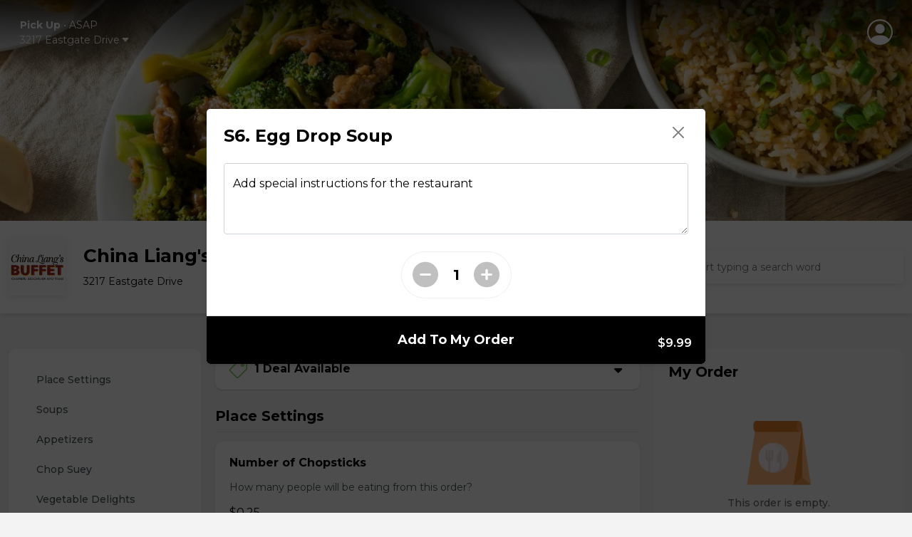

--- FILE ---
content_type: text/html; charset=UTF-8
request_url: https://chowlocal.com/chinaliangsbuffet/french-fries-nuop0yzj
body_size: 26992
content:
<!DOCTYPE html>
<html lang="en">
  <head>
    <meta charset="utf-8" >
    <title>S6. Egg Drop Soup » China Liang's Buffet</title>
<meta name="title" content="S6. Egg Drop Soup » China Liang's Buffet">
<meta name="description" content="Buy S6. Egg Drop Soup from China Liang's Buffet on Chow Local® for $9.99"/>
 <meta name="keywords" content=", chowlocal.com, Commission-free, Food, Delivery, App, Online, Ordering, System, Restaurants">

<link rel="canonical" href="https://chowlocal.com/chinaliangsbuffet/french-fries-nuop0yzj" />

<meta property="og:locale" content="en_EN" />
<meta property="og:type" content="website" />
<meta property="og:title" content="S6. Egg Drop Soup » China Liang's Buffet" />
<meta property="og:description" content="Buy S6. Egg Drop Soup from China Liang's Buffet on Chow Local® for $9.99" />
<meta property="og:url" content="https://chowlocal.com/chinaliangsbuffet/french-fries-nuop0yzj" />
<meta property="og:site_name" content="S6. Egg Drop Soup » China Liang's Buffet" />

<meta property="article:publisher" content="https://facebook.com/chowlocal.com" />
<meta property="og:image" content="https://chowlocal.com/chinaliangsbuffet/assets/media/uploads/territories/61e9d1f0417c5_large-ebfc91a832f8a02a64b2.jpg" />
<meta property="og:image:type" content="" />
<meta property="og:image:width" content="1000" />
<meta property="og:image:height" content="520" />
<meta property="msapplication-TileImage" content="https://chowlocal.com/chinaliangsbuffet/assets/media/uploads/territories/61e9d1f0417c5_large-ebfc91a832f8a02a64b2.jpg" />

<meta name="apple-itunes-app" content="app-id=1571259071">
<meta name="google-play-app" content="app-id=com.chowlocal">

<meta name="twitter:card" content="summary_large_image" />
<meta name="twitter:description" content="Buy S6. Egg Drop Soup from China Liang's Buffet on Chow Local® for $9.99" />
<meta name="twitter:title" content="S6. Egg Drop Soup » China Liang's Buffet" />
<meta name="twitter:image" content="https://chowlocal.com/chinaliangsbuffet/assets/media/uploads/territories/61e9d1f0417c5_large-ebfc91a832f8a02a64b2.jpg" />
<meta name="twitter:url" content="https://chowlocal.com/chinaliangsbuffet/french-fries-nuop0yzj" />

<script type='application/ld+json'>
    {
        "@context": "https://schema.org",
        "@graph": [
            {
                "@type": "Article",
                "@id": "https://chowlocal.com/#article",
                "name": "S6. Egg Drop Soup » China Liang's Buffet",
                "url": "https://chowlocal.com/",
                "sameAs": ["https://facebook.com/chowlocal.com","https://www.instagram.com/chowlocal_app"],
                "logo":{
                    "@type":"ImageObject",
                    "@id":"https://chowlocal.com/#logo",
                    "url":"https://chowlocal.com/chinaliangsbuffet/assets/media/uploads/territories/61e9d1f0417c5_large-ebfc91a832f8a02a64b2.jpg",
                    "width":1000,
                    "height":520,
                    "caption":"S6. Egg Drop Soup » China Liang's Buffet"
                },
                "image": {
                    "@id": "https://chowlocal.com/#logo"
                }
            },
                        {
                "@type": "WebSite",
                "@id": "https://chowlocal.com/#website",
                "url": "https://chowlocal.com/",
                "name": "S6. Egg Drop Soup » China Liang's Buffet",
                "publisher": {
                    "@id": "https://chowlocal.com/#article"
                }            },
            {
                "@type": "ImageObject",
                "@id": "https://chowlocal.com/chinaliangsbuffet/french-fries-nuop0yzj#primaryimage",
                "url": "https://chowlocal.com/chinaliangsbuffet/assets/media/uploads/territories/61e9d1f0417c5_large-ebfc91a832f8a02a64b2.jpg",
                "width": 1000,
                "height": 520            },
            {
                "@type": "WebPage",
                "@id": "https://chowlocal.com/chinaliangsbuffet/french-fries-nuop0yzj#webpage",
                "url": "https://chowlocal.com/chinaliangsbuffet/french-fries-nuop0yzj",
                "inLanguage": "_EN",
                "name": "S6. Egg Drop Soup » China Liang's Buffet",
                "isPartOf": {
                    "@id": "https://chowlocal.com/#website"
                },
                "primaryImageOfPage": {
                    "@id": "https://chowlocal.com/chinaliangsbuffet/french-fries-nuop0yzj#primaryimage"
                },
                                                "description": "Buy S6. Egg Drop Soup from China Liang's Buffet on Chow Local® for $9.99"
            }
        ]
    }
</script>

<meta name="theme-color" content="#FFF">

<link rel="apple-touch-icon" sizes="180x180" href="/assets/media/chowlocal/favicon/apple-touch-icon.png">
<link rel="android-touch-icon" href="/assets/media/chowlocal/favicon/apple-touch-icon.png" />
<link rel="icon" type="image/png" sizes="32x32" href="/assets/media/chowlocal/favicon/favicon-32x32.png">
<link rel="icon" type="image/png" sizes="16x16" href="/assets/media/chowlocal/favicon/favicon-16x16.png">
<link href="/assets/media/chowlocal/favicon/favicon.ico" rel="shortcut icon">
<link rel="manifest" href="/assets/media/chowlocal/favicon/site.webmanifest">
<meta name="msapplication-TileColor" content="#333333">
<meta name="theme-color" content="#fdc60d">
    <meta name="viewport" content="width=device-width, initial-scale=1, shrink-to-fit=n">
	<!-- Google Tag Manager -->
<script>(function(w,d,s,l,i){w[l]=w[l]||[];w[l].push({'gtm.start':
new Date().getTime(),event:'gtm.js'});var f=d.getElementsByTagName(s)[0],
j=d.createElement(s),dl=l!='dataLayer'?'&l='+l:'';j.async=true;j.src=
'https://www.googletagmanager.com/gtm.js?id='+i+dl;f.parentNode.insertBefore(j,f);
})(window,document,'script','dataLayer','GTM-TPXCMHW');</script>
<!-- End Google Tag Manager -->

	<!-- Style, Bootstrap CSS -->
	<link
		rel="stylesheet"
		href="https://cdnjs.cloudflare.com/ajax/libs/font-awesome/6.1.1/css/all.min.css"
		integrity="sha512-KfkfwYDsLkIlwQp6LFnl8zNdLGxu9YAA1QvwINks4PhcElQSvqcyVLLD9aMhXd13uQjoXtEKNosOWaZqXgel0g=="
		crossorigin="anonymous"
		referrerpolicy="no-referrer"
	/>
	<link href="/assets/vendors/custom/toastr/toastr.min.css" rel="stylesheet" type="text/css" media="all" />
		<link href="/assets/landing_page/v2/css/bootstrap.min.css" rel="stylesheet" />

	<link rel="stylesheet" href="/assets/landing_page/v2/css/style.css?v=3.1" />
	<link rel="stylesheet" href="/assets/landing_page/v2/css/responsive.css?v=1.3.6" />

  <link rel="stylesheet" href="/assets/landing_page/v2/css/intlTelInput.min.css" />
  <script type='text/javascript' src='https://platform-api.sharethis.com/js/sharethis.js#property=662808e740fad4001977731e&product=sop' async='async'></script>
  
	<link href="/assets/vendors/custom/jquery-ui/1.12.1/jquery-ui.min.css" rel="stylesheet" type="text/css" media="all" /><!-- Facebook Pixel Code -->
		<script>
		!function(f,b,e,v,n,t,s)
		{if(f.fbq)return;n=f.fbq=function(){n.callMethod?
		n.callMethod.apply(n,arguments):n.queue.push(arguments)};
		if(!f._fbq)f._fbq=n;n.push=n;n.loaded=!0;n.version='2.0';
		n.queue=[];t=b.createElement(e);t.async=!0;
		t.src=v;s=b.getElementsByTagName(e)[0];
		s.parentNode.insertBefore(t,s)}(window, document,'script',
		'https://connect.facebook.net/en_US/fbevents.js');
		fbq('init', '347084793023405');
		fbq('track', 'PageView');
		</script>
		<noscript><img height="1" width="1" style="display:none"
		src="https://www.facebook.com/tr?id=347084793023405&ev=PageView&noscript=1"
		/></noscript>
		<!-- End Facebook Pixel Code --><!-- Facebook Pixel Code -->
		<script>
		!function(f,b,e,v,n,t,s)
		{if(f.fbq)return;n=f.fbq=function(){n.callMethod?
		n.callMethod.apply(n,arguments):n.queue.push(arguments)};
		if(!f._fbq)f._fbq=n;n.push=n;n.loaded=!0;n.version='2.0';
		n.queue=[];t=b.createElement(e);t.async=!0;
		t.src=v;s=b.getElementsByTagName(e)[0];
		s.parentNode.insertBefore(t,s)}(window, document,'script',
		'https://connect.facebook.net/en_US/fbevents.js');
		fbq('init', '910194090304981');
		fbq('track', 'PageView');
		</script>
		<noscript><img height="1" width="1" style="display:none"
		src="https://www.facebook.com/tr?id=910194090304981&ev=PageView&noscript=1"
		/></noscript>
		<!-- End Facebook Pixel Code --><!-- Google tag (gtag.js) -->
<script async src="https://www.googletagmanager.com/gtag/js?id=G-XDTSQ3P2GW"></script>
<script>
  window.dataLayer = window.dataLayer || [];
  function gtag(){dataLayer.push(arguments);}
  gtag('js', new Date());

  gtag('config', 'G-XDTSQ3P2GW');
</script>
</head>
<body class="is-home view-products_default view-type-territory theme-font-1">
  <div class="ajax-interceptor-loader"><i class="fa fa-spin fa-spinner"></i></div>
  <!-- Google Tag Manager (noscript) -->
<noscript><iframe src="https://www.googletagmanager.com/ns.html?id=GTM-TPXCMHW"
									height="0" width="0" style="display:none;visibility:hidden"></iframe></noscript>
<!-- End Google Tag Manager (noscript) -->
  <header class="header d-block d-lg-none mobile-header">
				<div class="header-top">
					<div class="logo"></div><div class="account">
					<div class="outer-menu">
						<input class="checkbox-toggle" type="checkbox" />
						<div class="hamburger">
							<svg xmlns="http://www.w3.org/2000/svg" width="16" height="16" fill="currentColor" class="bi bi-person-circle" viewBox="0 0 16 16">
								<path d="M11 6a3 3 0 1 1-6 0 3 3 0 0 1 6 0z" />
								<path fill-rule="evenodd" d="M0 8a8 8 0 1 1 16 0A8 8 0 0 1 0 8zm8-7a7 7 0 0 0-5.468 11.37C3.242 11.226 4.805 10 8 10s4.757 1.225 5.468 2.37A7 7 0 0 0 8 1z" />
							</svg>
							<div></div>
						</div>
						<div class="menu">
							<div style="opacity:0;">
								<div>
									<ul><li data-my-order="cart-button-holder" style="display:none";><a href="javascript:;" onclick="$('#signInV2-form').attr('data-redirect','/chinaliangsbuffet/my-order'); $('#signInV2').modal('show'); return false;">Continue To Checkout</a></li><li><a href="/sign-in" data-bs-toggle="modal" data-bs-target="#signInV2">Sign In</a></li>
											<li><a href="/sign-up" data-bs-toggle="modal" data-bs-target="#signUp">Sign Up</a></li></ul>
								</div>
							</div>
						</div>
					</div>

					</div>				</div>
				<div class="container home-container">
					<div class="header-middle">
						<div class="address-dropdown without-back-btn">
						<div class="dropdown">
							<a class="dropdown-toggle" href="#" role="button" id="dropdownMenuLink" data-bs-toggle="dropdown" aria-expanded="false" data-bs-auto-close="outside">
								<div class="">
									<div class="delivery-type-holder"><div><b data-text="order-delivery-type">Pick Up</b> • <span data-text="order-pre-order-date">ASAP</span></div></div>
									<div>
										<span data-text="short-delivery-address" style="display:none;" class="address-holder"><span data-text="short-delivery-address-text"></span><svg xmlns="http://www.w3.org/2000/svg" width="16" height="16" fill="currentColor" class="bi bi-caret-down-fill" viewBox="0 0 16 16">
												<path d="M7.247 11.14 2.451 5.658C1.885 5.013 2.345 4 3.204 4h9.592a1 1 0 0 1 .753 1.659l-4.796 5.48a1 1 0 0 1-1.506 0z" />
											</svg></span>

										<span data-text="short-pickup-address" class="address-holder"><div>3217 Eastgate Drive<svg xmlns="http://www.w3.org/2000/svg" width="16" height="16" fill="currentColor" class="bi bi-caret-down-fill" viewBox="0 0 16 16">
												<path d="M7.247 11.14 2.451 5.658C1.885 5.013 2.345 4 3.204 4h9.592a1 1 0 0 1 .753 1.659l-4.796 5.48a1 1 0 0 1-1.506 0z" />
											</svg></div></span>
									</div>
								</div>
							</a>

							<div class="dropdown-menu" aria-labelledby="dropdownMenuLink">
								<ul class="nav nav-tabs nav-justified" id="myTab" role="tablist"><li class="nav-item" role="presentation">
												<button data-action="order-set-delivery" data-type="deliver" class="nav-link">Delivery</button>
											</li><li class="nav-item" role="presentation">
												<button data-action="order-set-delivery" data-type="pickup" class="nav-link active">Pick Up</button>
											</li></ul>								<div class="dropdown-checkmain delivery-dropdown-options" data-delivery-type="pickup">
									<ul class="dropdown-check" id="set_delivery_dropdown_list_pickup">
										<li data-action="order-pre-order-select" data-pre-order="0" class="active"><i class="fa-solid fa-clock"></i> ASAP</li>
											<li data-action="order-pre-order-open-popup" data-pre-order="1"><i class="fa-solid fa-calendar-days"></i> Pre-order For Later</li><li class="add-address with-link" data-action="order-edit-address"><a href="/chinaliangsbuffet/set-your-address?redirect=%2Fchinaliangsbuffet%2Ffrench-fries-nuop0yzj">Change Location <i class="fa-solid fa-pencil"></i></a></li>									</ul>
									<style> [data-delivery-type='deliver'] .dropdown-check{display:none}  </style><style> [data-delivery-type='pickup'] .sign_in_deliver_message{display:none}  </style><div class='sign_in_deliver_message'><p class='p-4 pb-2'>You must sign in to add a delivery address, or select one of your previously saved addresses.</p><div class='m-4 mt-2 mb-2'><button class='btn btn-dark btn-md w-100 mt-2 p-2 get-access-black' data-bs-toggle='modal' data-bs-target='#signInV2'>Sign In</button></div><div class='text-center mb-4' onclick='document.querySelector("[data-type=pickup]").click()'><strong class='text-danger text-underlined text-center'><u><small>I changed my mind</small></u></strong></div></div>								</div>
							</div>
						</div>
					</div>							<div class="search-restaurant">
								<svg xmlns="http://www.w3.org/2000/svg" width="16" height="16" fill="currentColor" class="bi bi-search" viewBox="0 0 16 16">
									<path d="M11.742 10.344a6.5 6.5 0 1 0-1.397 1.398h-.001c.03.04.062.078.098.115l3.85 3.85a1 1 0 0 0 1.415-1.414l-3.85-3.85a1.007 1.007 0 0 0-.115-.1zM12 6.5a5.5 5.5 0 1 1-11 0 5.5 5.5 0 0 1 11 0z" />
								</svg>
								<form action="/" method="POST" class="align-items-center justify-content-center no-gutters mt-70 c-mt-sm-0 header-search-form" id="header-search-form-a" data-aos="fade-down" data-aos-delay="500">
									<input type="text" name="main_search" class="header-search-input" id="header-search-input-a" placeholder="Start typing a search word" />
									<div class="autocomplete-holder header-search-autocomplete-holder" id="header-search-autocomplete-holder-a"></div>
								</form>
							</div>					</div>
				</div>
			</header><header class="header-detail-page d-none d-lg-block">
				<div class="container">
					<div class="row">
						<div class="col-md-6 position-relative">
							<div class="address-dropdown without-back-btn">
						<div class="dropdown">
							<a class="dropdown-toggle" href="#" role="button" id="dropdownMenuLink" data-bs-toggle="dropdown" aria-expanded="false" data-bs-auto-close="outside">
								<div class="">
									<div class="delivery-type-holder"><div><b data-text="order-delivery-type">Pick Up</b> • <span data-text="order-pre-order-date">ASAP</span></div></div>
									<div>
										<span data-text="short-delivery-address" style="display:none;" class="address-holder"><span data-text="short-delivery-address-text"></span><svg xmlns="http://www.w3.org/2000/svg" width="16" height="16" fill="currentColor" class="bi bi-caret-down-fill" viewBox="0 0 16 16">
												<path d="M7.247 11.14 2.451 5.658C1.885 5.013 2.345 4 3.204 4h9.592a1 1 0 0 1 .753 1.659l-4.796 5.48a1 1 0 0 1-1.506 0z" />
											</svg></span>

										<span data-text="short-pickup-address" class="address-holder"><div>3217 Eastgate Drive<svg xmlns="http://www.w3.org/2000/svg" width="16" height="16" fill="currentColor" class="bi bi-caret-down-fill" viewBox="0 0 16 16">
												<path d="M7.247 11.14 2.451 5.658C1.885 5.013 2.345 4 3.204 4h9.592a1 1 0 0 1 .753 1.659l-4.796 5.48a1 1 0 0 1-1.506 0z" />
											</svg></div></span>
									</div>
								</div>
							</a>

							<div class="dropdown-menu" aria-labelledby="dropdownMenuLink">
								<ul class="nav nav-tabs nav-justified" id="myTab" role="tablist"><li class="nav-item" role="presentation">
												<button data-action="order-set-delivery" data-type="deliver" class="nav-link">Delivery</button>
											</li><li class="nav-item" role="presentation">
												<button data-action="order-set-delivery" data-type="pickup" class="nav-link active">Pick Up</button>
											</li></ul>								<div class="dropdown-checkmain delivery-dropdown-options" data-delivery-type="pickup">
									<ul class="dropdown-check" id="set_delivery_dropdown_list_pickup">
										<li data-action="order-pre-order-select" data-pre-order="0" class="active"><i class="fa-solid fa-clock"></i> ASAP</li>
											<li data-action="order-pre-order-open-popup" data-pre-order="1"><i class="fa-solid fa-calendar-days"></i> Pre-order For Later</li><li class="add-address with-link" data-action="order-edit-address"><a href="/chinaliangsbuffet/set-your-address?redirect=%2Fchinaliangsbuffet%2Ffrench-fries-nuop0yzj">Change Location <i class="fa-solid fa-pencil"></i></a></li>									</ul>
									<style> [data-delivery-type='deliver'] .dropdown-check{display:none}  </style><style> [data-delivery-type='pickup'] .sign_in_deliver_message{display:none}  </style><div class='sign_in_deliver_message'><p class='p-4 pb-2'>You must sign in to add a delivery address, or select one of your previously saved addresses.</p><div class='m-4 mt-2 mb-2'><button class='btn btn-dark btn-md w-100 mt-2 p-2 get-access-black' data-bs-toggle='modal' data-bs-target='#signInV2'>Sign In</button></div><div class='text-center mb-4' onclick='document.querySelector("[data-type=pickup]").click()'><strong class='text-danger text-underlined text-center'><u><small>I changed my mind</small></u></strong></div></div>								</div>
							</div>
						</div>
					</div>						</div>
						<div class="col-md-6 d-flex justify-content-end align-items-center"><div class="account">
					<div class="outer-menu">
						<input class="checkbox-toggle" type="checkbox" />
						<div class="hamburger">
							<svg xmlns="http://www.w3.org/2000/svg" width="16" height="16" fill="currentColor" class="bi bi-person-circle" viewBox="0 0 16 16">
								<path d="M11 6a3 3 0 1 1-6 0 3 3 0 0 1 6 0z" />
								<path fill-rule="evenodd" d="M0 8a8 8 0 1 1 16 0A8 8 0 0 1 0 8zm8-7a7 7 0 0 0-5.468 11.37C3.242 11.226 4.805 10 8 10s4.757 1.225 5.468 2.37A7 7 0 0 0 8 1z" />
							</svg>
							<div></div>
						</div>
						<div class="menu">
							<div style="opacity:0;">
								<div>
									<ul><li data-my-order="cart-button-holder" style="display:none";><a href="javascript:;" onclick="$('#signInV2-form').attr('data-redirect','/chinaliangsbuffet/my-order'); $('#signInV2').modal('show'); return false;">Continue To Checkout</a></li><li><a href="/sign-in" data-bs-toggle="modal" data-bs-target="#signInV2">Sign In</a></li>
											<li><a href="/sign-up" data-bs-toggle="modal" data-bs-target="#signUp">Sign Up</a></li></ul>
								</div>
							</div>
						</div>
					</div>

					</div></div>
					</div>
				</div>
			</header>

			<section class="restaurant-banner"><img src="/assets/media/uploads/territories/61e9d1e98362e_large-ebfc91a832f8a02a64b2.jpg" alt="China Liang&#039;s Buffet" /></section>

			<section class="restaurant-header">
				<div class="container">
					<div class="row align-items-center">
						<div class="col-md-4">
							<a href="https://chowlocal.com/chinaliangsbuffet" class="restaurant-logo">
								<div class="media">
									<img src="/assets/media/uploads/territories/61e9d1e3c77a6_mobile-ecf911e61e44ccc04081.png" class="mr-3" alt="China Liang&#039;s Buffet" />									<div class="media-body">
										<h5 class="mt-0">China Liang's Buffet</h5>
										<p><span>3217 Eastgate Drive</span></p>
									</div>
								</div>
							</a>
						</div>
									<!--  -->
						<div class="col-md-5">
													</div>
						<div class="col-md-3">
							<div class="search-restaurant">
								<svg xmlns="http://www.w3.org/2000/svg" width="16" height="16" fill="currentColor" class="bi bi-search" viewBox="0 0 16 16">
									<path d="M11.742 10.344a6.5 6.5 0 1 0-1.397 1.398h-.001c.03.04.062.078.098.115l3.85 3.85a1 1 0 0 0 1.415-1.414l-3.85-3.85a1.007 1.007 0 0 0-.115-.1zM12 6.5a5.5 5.5 0 1 1-11 0 5.5 5.5 0 0 1 11 0z" />
								</svg>
								<form action="/" method="POST" class="align-items-center justify-content-center no-gutters mt-70 c-mt-sm-0 header-search-form" id="header-search-form-b" data-aos="fade-down" data-aos-delay="500">
									<input type="text" name="main_search" class="header-search-input" id="header-search-input-b" placeholder="Start typing a search word" />
									<div class="header-search-clear" id="header-search-clear"><i class="fa-solid fa-circle-xmark"></i></div>
									<div class="autocomplete-holder header-search-autocomplete-holder" id="header-search-autocomplete-holder-b"></div>
								</form>
							</div>
						</div>
					</div>
				</div>
			</section><div class="deals-accordion d-block d-lg-none">
		<a class="deal-head" data-bs-toggle="collapse" href="#collapseExample" role="button" aria-expanded="false" aria-controls="collapseExample"> <img src="/assets/landing_page/v2/images/tag-green.png" alt="" />1 Deal Available</a>
		<div class="collapse" id="collapseExample">
			<div class="deal-body"><p>Get <b></b> off with promo code <b>FREEWINGS</b></p></div>
		</div>
	</div><div class="mobile-search-restaurant-holder d-block d-lg-none">
	<div class="mobile-search-restaurant">
		<svg xmlns="http://www.w3.org/2000/svg" width="16" height="16" fill="currentColor" class="bi bi-search" viewBox="0 0 16 16">
			<path d="M11.742 10.344a6.5 6.5 0 1 0-1.397 1.398h-.001c.03.04.062.078.098.115l3.85 3.85a1 1 0 0 0 1.415-1.414l-3.85-3.85a1.007 1.007 0 0 0-.115-.1zM12 6.5a5.5 5.5 0 1 1-11 0 5.5 5.5 0 0 1 11 0z" />
		</svg>
		<input type="text" class="header-search-input" id="header-mobile-search-input-b" placeholder="Start typing a search word" />
		<div class="header-search-clear" id="header-mobile-search-clear"><i class="fa-solid fa-circle-xmark"></i></div>
	</div>
</div>
<div class="modal fade my-order-modal" id="my-order-modal" tabindex="-1" aria-labelledby="orderEditPopupModalLabel" aria-hidden="true">
	<div class="modal-dialog modal-dialog-centered">
		<div class="modal-content">
			<button type="button" class="btn-close" data-bs-dismiss="modal" aria-label="Close"></button>
			<div class="btn-close-bg"></div>

			<div class="modal-header" style="display:none">
				<h5 class="modal-title" id="my-order-modal-label"></h5>
			</div>

			<div class="modal-body">
				<div class="modal-body-content"><i class="fa fa-spinner fa-spin"></i></div>
							</div>

			<div class="modal-footer" style="display:none" id="my-order-modal-footer">
			</div>
		</div>
	</div>
</div><div class="modal fade" id="signInV2" tabindex="-1" aria-labelledby="signInV2ModalLabel" aria-hidden="true">
				<div class="modal-dialog modal-dialog-centered">
					<div class="modal-content">
						<div class="modal-body">
							<div class="signup">
								<div class="signup-header">
									<a href="javascript:;" id="signInV2-form-verify-back-arrow-btn" style="display:none;"><svg xmlns="http://www.w3.org/2000/svg" width="16" height="16" fill="currentColor" class="bi bi-chevron-left" viewBox="0 0 16 16">
								      <path fill-rule="evenodd" d="M11.354 1.646a.5.5 0 0 1 0 .708L5.707 8l5.647 5.646a.5.5 0 0 1-.708.708l-6-6a.5.5 0 0 1 0-.708l6-6a.5.5 0 0 1 .708 0z"></path>
									</svg></a>
									Sign In
								</div>
								<form method="post" id="signInV2-form">
									<div class="mb-3">
										<label for="" class="form-label">Mobile Phone</label>
										<div class="phone-row">
<div class="">
  <input id = "signInV2-id_intl" type="tel" name="id" value=""  placeholder="Enter your mobile #" />
</div>
</div>
									</div>
									<div class="mt-4">
										<button type="submit" class="get-access-black mb-0" name="button" data-text="Sign In">Continue</button>
									</div>
								</form>

								<form method="post" id="signInV2-form-verify" style="display:none;">
									<div class="mb-3">
										<label for="" class="form-label">Code</label>
										<input type="number" name="id" id="signInV2-form-verify-code" class="form-control" placeholder="Enter your confirmation code" autocomplete="off" />
									</div>
									<div class="mt-4">
										<button type="submit" class="get-access-black mb-0" name="button" data-text="Verify">Verify</button>
									</div>
									<div class="mt-4">
										Didn't receive your code? <b><a href="javascript:;" id="signInV2-form-verify-resend-btn" data-text="Resend">Resend it!</a></b>
									</div>
									<div class="mt-4">
										<a href="javascript:;" id="signInV2-form-verify-back-btn"><b>Go back</b></a>
									</div>
								</form>


								<form method="post" id="signInV2-form-password" style="display:none;">
									<input type="hidden" name="id" id="signInV2-form-password-id" />
									<div class="mb-3">
										<label for="" class="form-label">Password</label>
										<input type="password" name="password" id="signInV2-password" class="form-control" placeholder="Enter your Chow Local password" />
									</div>
									<div class="mt-4">
										<button type="submit" class="get-access-black mb-0" name="button" data-text="Sign In & Continue">Sign In & Continue</button>
									</div>

									<center class="mt-4">
										<a href="/reset-password" data-bs-toggle="modal" data-bs-target="#forgotPasswordV2">Forgot your password?</a>
									</center>
									<hr />
									<div class="mt-4 text-center">
										<a href="javascript:;" id="signInV2-form-password-back-btn"><b>Go back</b></a>
									</div>
								</form>

							</div>
						</div>
					</div>
				</div>
			</div><div class="modal fade" id="forgotPasswordV2" tabindex="-1" aria-labelledby="forgotPasswordModalLabel" aria-hidden="true">
				<div class="modal-dialog modal-dialog-centered">
					<div class="modal-content">
						<div class="modal-body">
							<div class="signup">
								<div class="signup-header">
									<a href="javascript:;" data-bs-toggle="modal" data-bs-target="#signInV2"><svg xmlns="http://www.w3.org/2000/svg" width="16" height="16" fill="currentColor" class="bi bi-chevron-left" viewBox="0 0 16 16">
								      <path fill-rule="evenodd" d="M11.354 1.646a.5.5 0 0 1 0 .708L5.707 8l5.647 5.646a.5.5 0 0 1-.708.708l-6-6a.5.5 0 0 1 0-.708l6-6a.5.5 0 0 1 .708 0z"></path>
									</svg></a>
									Reset Password
								</div>

								<form method="post" id="forgotPasswordV2-form-reset-password">
									<p>Enter your mobile phone number to receive a reset code.</p>
									<div class="mb-3">
										<label for="" class="form-label">Mobile Phone Number</label>
										<div class="phone-row">
<div class="">
  <input id = "forgotPasswordV2-form-reset-password-id_intl" type="tel" name="id" value=""  placeholder="Enter your mobile #" />
</div>
</div>

																			</div>
									<div class="mt-4">
										<button type="submit" class="get-access-black mb-0" name="button" data-text="Send Reset Code">Send Reset Code</button>
									</div>
									<center class="mt-4">
										<a href="/sign-in" data-bs-toggle="modal" data-bs-target="#signInV2"><b>Back to sign in</b></a>
									</center>
								</form>

								<form method="post" id="forgotPasswordV2-form-set-password" style="display:none;">
									<input type="hidden" name="id" id="forgotPasswordV2-form-set-password-id" />
									<div class="mb-3">
										<label for="" class="form-label">Code</label>
										<input type="number" name="code" class="form-control" placeholder="Enter your reset code" />
									</div>
									<div class="mb-3">
										<label for="" class="form-label">Password</label>
										<input type="password" name="password" class="form-control" placeholder="Enter your new Chow Local password" />
									</div>
									<div class="mb-3">
										<label for="" class="form-label">Password</label>
										<input type="password" name="password_confirmation" class="form-control" placeholder="Confirm your new Chow Local password" />
									</div>

									<div class="mt-4">
										<button type="submit" class="get-access-black mb-0" name="button" data-text="Reset & Continue">Reset & Continue</button>
									</div>
									<hr />
									<div class="mt-4 text-center">
										<a href="javascript:;" id="forgotPasswordV2-form-set-password-resend-btn">Didn't receive your code? <b data-text="Resend it!">Resend it!</b></a>
										<br />
										<br />
										<a href="javascript:;" id="forgotPasswordV2-form-set-password-back-btn"><b>Go back</b></a>
									</div>
								</form>
							</div>
						</div>
					</div>
				</div>
			</div><div class="modal fade" id="signUp" tabindex="-1" aria-labelledby="signUpModalLabel" aria-hidden="true">
			<div class="modal-dialog modal-dialog-centered">
				<div class="modal-content">
					<div class="modal-body">
						<div class="signup">
							<div class="signup-header">
								<a href="#" data-bs-dismiss="modal" aria-label="Close"><svg xmlns="http://www.w3.org/2000/svg" width="16" height="16" fill="currentColor" class="bi bi-chevron-left" viewBox="0 0 16 16">
										<path fill-rule="evenodd" d="M11.354 1.646a.5.5 0 0 1 0 .708L5.707 8l5.647 5.646a.5.5 0 0 1-.708.708l-6-6a.5.5 0 0 1 0-.708l6-6a.5.5 0 0 1 .708 0z"></path>
								</svg></a>
								Sign Up
							</div>
							<p>Looks like you don't have an account. Please fill out the fields below to register</p>

							<form method="post" id="register-form">
								<input type="hidden" name="user_type" value="buyer" />

								<div class="mb-3">
									<label for="" class="form-label">Your First Name</label>
									<input type="text" name="first_name" class="form-control" placeholder="Enter your first name" />
								</div>
								<div class="mb-3">
									<label for="" class="form-label">Your Last Name</label>
									<input type="text" name="last_name" class="form-control" placeholder="Enter your last name" />
								</div>
								<div class="mb-3">
									<label for="" class="form-label">Phone</label>
									<input type="phone" name="phone" class="form-control" placeholder="Enter your phone #" />
								</div>
								<div class="mb-3">
									<label for="" class="form-label">E-mail address</label>
									<input type="email" name="email" class="form-control" placeholder="Enter your e-mail address" />
								</div>
								<div class="mb-3">
									<label for="" class="form-label">Password</label>
									<input type="password" name="password" class="form-control" placeholder="Enter a password" />
								</div>
								<div class="mb-3">
									<label for="" class="form-label">Confirm Password</label>
									<input type="password" name="password_confirmation" class="form-control" placeholder="Confirm password" />
								</div>
								<div class="mt-4">
									<button type="submit" class="get-access-black mb-0" name="button" data-text="Sign Up">Sign Up</button>
								</div>
							</form>
							<center class="mt-4">
								<a href="/sign-in" data-bs-toggle="modal" data-bs-target="#signInV2"><b>Back to sign in</b></a>
							</center>
						</div>
					</div>
				</div>
			</div>
		</div><div class="modal forceAddressSetupModal" id="forceAddressSetup" tabindex="-1" aria-labelledby="forceAddressSetupModalLabel" aria-hidden="true">
			<div class="modal-dialog modal-dialog-centered">

				<div class="modal-content">
					<script type="text/javascript">document.write('<scr'+'ipt type="text/javascript" src="//'+window.location.hostname+'/assets/landing_page/v2/js/home-page-form.js?v='+(new Date()).getTime()+'" data-view="2"></scr'+'ipt>');</script>

									</div>
			</div>
		</div><div class="main-content"><section class="restaurant-main">
	<div class="container">
		<div class="restaurant-main-inner with-side-menu"><div class="items-category"><div class="fixed">
        <div id="category-nav" class="list-group navbar-menu navbar navbar-scroll">
          <div class="navbar-category">
            <a href="#category-place-settings"class="list-group-item list-group-item-action" data-name="place settings">Place Settings</a><a href="#category-soups"class="list-group-item list-group-item-action" data-name="soups">Soups</a><a href="#category-appetizers"class="list-group-item list-group-item-action" data-name="appetizers">Appetizers</a><a href="#category-chop-suey"class="list-group-item list-group-item-action" data-name="chop suey">Chop Suey</a><a href="#category-vegetable-delights"class="list-group-item list-group-item-action" data-name="vegetable delights">Vegetable Delights</a><a href="#category-pork-and-spareribs"class="list-group-item list-group-item-action" data-name="pork and spareribs">Pork and Spareribs</a><a href="#category-chicken"class="list-group-item list-group-item-action" data-name="chicken">Chicken</a><a href="#category-beef"class="list-group-item list-group-item-action" data-name="beef">Beef</a><a href="#category-seafood"class="list-group-item list-group-item-action" data-name="seafood">Seafood</a><a href="#category-chow-mein"class="list-group-item list-group-item-action" data-name="chow mein">Chow Mein</a><a href="#category-rice-vermicelli"class="list-group-item list-group-item-action" data-name="rice vermicelli">Rice Vermicelli</a><a href="#category-pad-thai"class="list-group-item list-group-item-action" data-name="pad thai">Pad Thai</a><a href="#category-rice"class="list-group-item list-group-item-action" data-name="rice">Rice</a><a href="#category-combination-dinners"class="list-group-item list-group-item-action" data-name="combination dinners">Combination Dinners</a><a href="#category-china-liangs-special-family-dinners"class="list-group-item list-group-item-action" data-name="china liang's special family dinners">China Liang's Special Family Dinners</a><a href="#category-5299"class="list-group-item list-group-item-action" data-name="egg foo young">Egg Foo Young</a><a href="#category-beverages"class="list-group-item list-group-item-action" data-name="beverages">Beverages</a><a href="#category-sauces"class="list-group-item list-group-item-action" data-name="sauces">Sauces</a>          </div>
        </div>
      </div></div><div class="items-list"><div class="deals-accordion d-none d-lg-block d-xl-block d-xxl-block">
		<a class="deal-head" data-bs-toggle="collapse" href="#collapseExample" role="button" aria-expanded="false" aria-controls="collapseExample"> <img src="/assets/landing_page/v2/images/tag-green.png" alt="" />1 Deal Available</a>
		<div class="collapse" id="collapseExample">
			<div class="deal-body"><p>Get <b></b> off with promo code <b>FREEWINGS</b></p></div>
		</div>
	</div><div class="scrollspy-main"><div id="category-place-settings" data-search-by="place settings" class="page restaurant-categories-block">
								<div class="restaurant-items">
									<h2>Place Settings</h2><a href="/chinaliangsbuffet/https://chowlocal.com/chinaliangsbuffet/number-of-plastic-cutlery-96m3k4zi" onclick="return false;" class="restaurant-items-block without-image product-modal-item" data-product="11181" data-product-slug="https://chowlocal.com/chinaliangsbuffet/number-of-plastic-cutlery-96m3k4zi" data-search-by="number of chopsticks how many people will be eating from this order?"><div class="restaurant-items-content"><h4>Number of Chopsticks</h4><p>How many people will be eating from this order?</p><h3 class="no-fw">$0.25</h3></div></a><a href="/chinaliangsbuffet/https://chowlocal.com/chinaliangsbuffet/number-of-plastic-cutlery" onclick="return false;" class="restaurant-items-block without-image product-modal-item" data-product="11180" data-product-slug="https://chowlocal.com/chinaliangsbuffet/number-of-plastic-cutlery" data-search-by="number of plastic cutlery how many people will be eating from this order?"><div class="restaurant-items-content"><h4>Number of Plastic Cutlery</h4><p>How many people will be eating from this order?</p><h3 class="no-fw">$0.25</h3></div></a></div>
							</div><div id="category-soups" data-search-by="soups" class="page restaurant-categories-block">
								<div class="restaurant-items">
									<h2>Soups</h2><a href="/chinaliangsbuffet/https://chowlocal.com/chinaliangsbuffet/french-fries-3ra1tckh" onclick="return false;" class="restaurant-items-block without-image product-modal-item" data-product="11195" data-product-slug="https://chowlocal.com/chinaliangsbuffet/french-fries-3ra1tckh" data-search-by="s1. hot-and-sour soup filled with mushrooms, tofu and silky egg ribbons, hot and sour soup is thickened with cornflour/cornstarch so the broth is beautifully glossy."><div class="restaurant-items-content"><h4>S1. Hot-and-Sour Soup</h4><p>Filled with mushrooms, tofu and silky egg ribbons, Hot and Sour soup is thickened with cornflour/cornstarch so the broth is beautifully glossy.</p><h3 class="no-fw">$9.99</h3></div></a><a href="/chinaliangsbuffet/https://chowlocal.com/chinaliangsbuffet/french-fries-q0s1zodc" onclick="return false;" class="restaurant-items-block without-image product-modal-item" data-product="11196" data-product-slug="https://chowlocal.com/chinaliangsbuffet/french-fries-q0s1zodc" data-search-by="s2. wonton soup with bbq pork"><div class="restaurant-items-content"><h4>S2. Wonton Soup with BBQ Pork</h4><h3 class="no-fw">$8.99</h3></div></a><a href="/chinaliangsbuffet/https://chowlocal.com/chinaliangsbuffet/french-fries-kavlcpyg" onclick="return false;" class="restaurant-items-block without-image product-modal-item" data-product="11197" data-product-slug="https://chowlocal.com/chinaliangsbuffet/french-fries-kavlcpyg" data-search-by="s3. wor wonton soup"><div class="restaurant-items-content"><h4>S3. Wor Wonton Soup</h4><h3 class="no-fw">$11.99</h3></div></a><a href="/chinaliangsbuffet/https://chowlocal.com/chinaliangsbuffet/french-fries-uh0zjr2a" onclick="return false;" class="restaurant-items-block without-image product-modal-item" data-product="11198" data-product-slug="https://chowlocal.com/chinaliangsbuffet/french-fries-uh0zjr2a" data-search-by="s4. chicken noodle soup"><div class="restaurant-items-content"><h4>S4. Chicken Noodle Soup</h4><h3 class="no-fw">$10.99</h3></div></a><a href="/chinaliangsbuffet/https://chowlocal.com/chinaliangsbuffet/french-fries-veuuhzvx" onclick="return false;" class="restaurant-items-block without-image product-modal-item" data-product="11199" data-product-slug="https://chowlocal.com/chinaliangsbuffet/french-fries-veuuhzvx" data-search-by="s5. chicken corn soup"><div class="restaurant-items-content"><h4>S5. Chicken Corn Soup</h4><h3 class="no-fw">$9.99</h3></div></a><a href="/chinaliangsbuffet/https://chowlocal.com/chinaliangsbuffet/french-fries-nuop0yzj" onclick="return false;" class="restaurant-items-block without-image product-modal-item" data-product="11200" data-product-slug="https://chowlocal.com/chinaliangsbuffet/french-fries-nuop0yzj" data-search-by="s6. egg drop soup"><div class="restaurant-items-content"><h4>S6. Egg Drop Soup</h4><h3 class="no-fw">$9.99</h3></div></a><a href="/chinaliangsbuffet/https://chowlocal.com/chinaliangsbuffet/french-fries-rfneuaug" onclick="return false;" class="restaurant-items-block without-image product-modal-item" data-product="11201" data-product-slug="https://chowlocal.com/chinaliangsbuffet/french-fries-rfneuaug" data-search-by="s7. seafood soup"><div class="restaurant-items-content"><h4>S7. Seafood Soup</h4><h3 class="no-fw">$10.99</h3></div></a></div>
							</div><div id="category-appetizers" data-search-by="appetizers" class="page restaurant-categories-block">
								<div class="restaurant-items">
									<h2>Appetizers</h2><a href="/chinaliangsbuffet/https://chowlocal.com/chinaliangsbuffet/number-of-plastic-cutlery-t1lbo3va" onclick="return false;" class="restaurant-items-block without-image product-modal-item" data-product="11184" data-product-slug="https://chowlocal.com/chinaliangsbuffet/number-of-plastic-cutlery-t1lbo3va" data-search-by="8. egg roll - $2.29"><div class="restaurant-items-content"><h4>8. Egg Roll - $2.29</h4><h3 class="no-fw">$2.29</h3></div></a><a href="/chinaliangsbuffet/https://chowlocal.com/chinaliangsbuffet/number-of-plastic-cutlery-acplpoxm" onclick="return false;" class="restaurant-items-block without-image product-modal-item" data-product="11185" data-product-slug="https://chowlocal.com/chinaliangsbuffet/number-of-plastic-cutlery-acplpoxm" data-search-by="9. spring roll - $1.99"><div class="restaurant-items-content"><h4>9. Spring Roll - $1.99</h4><h3 class="no-fw">$1.99</h3></div></a><a href="/chinaliangsbuffet/https://chowlocal.com/chinaliangsbuffet/number-of-plastic-cutlery-vcfxjbgg" onclick="return false;" class="restaurant-items-block without-image product-modal-item" data-product="11186" data-product-slug="https://chowlocal.com/chinaliangsbuffet/number-of-plastic-cutlery-vcfxjbgg" data-search-by="10. vietnamese spring rolls vietnamese spring rolls with fish sauce."><div class="restaurant-items-content"><h4>10. Vietnamese Spring Rolls</h4><p>Vietnamese spring rolls with fish sauce.</p><h3 class="no-fw">$7.99 - $12.99</h3></div></a><a href="/chinaliangsbuffet/https://chowlocal.com/chinaliangsbuffet/shrimp-and-pork-fresh-rolls-2-pcs" onclick="return false;" class="restaurant-items-block without-image product-modal-item" data-product="11187" data-product-slug="https://chowlocal.com/chinaliangsbuffet/shrimp-and-pork-fresh-rolls-2-pcs" data-search-by="11. shrimp and pork fresh rolls (2 pcs) contains peanuts. one order comes with two rolls."><div class="restaurant-items-content"><h4>11. Shrimp and Pork Fresh Rolls (2 pcs)</h4><p>Contains peanuts. One order comes with two rolls.</p><h3 class="no-fw">$5.99</h3></div></a><a href="/chinaliangsbuffet/https://chowlocal.com/chinaliangsbuffet/shrimp-and-pork-fresh-rolls-2-pcs-9fsjx3ap" onclick="return false;" class="restaurant-items-block without-image product-modal-item" data-product="11188" data-product-slug="https://chowlocal.com/chinaliangsbuffet/shrimp-and-pork-fresh-rolls-2-pcs-9fsjx3ap" data-search-by="12. bbq pork fresh rolls (2 pcs) contains peanuts. one order comes with two rolls."><div class="restaurant-items-content"><h4>12. BBQ Pork Fresh Rolls (2 pcs)</h4><p>Contains peanuts. One order comes with two rolls.</p><h3 class="no-fw">$5.99</h3></div></a><a href="/chinaliangsbuffet/https://chowlocal.com/chinaliangsbuffet/shrimp-and-pork-fresh-rolls-2-pcs-7avpkq8d" onclick="return false;" class="restaurant-items-block without-image product-modal-item" data-product="11189" data-product-slug="https://chowlocal.com/chinaliangsbuffet/shrimp-and-pork-fresh-rolls-2-pcs-7avpkq8d" data-search-by="13. bbq pork slices"><div class="restaurant-items-content"><h4>13. BBQ Pork Slices</h4><h3 class="no-fw">$13.99</h3></div></a><a href="/chinaliangsbuffet/https://chowlocal.com/chinaliangsbuffet/shrimp-and-pork-fresh-rolls-2-pcs-9cifhmkm" onclick="return false;" class="restaurant-items-block without-image product-modal-item" data-product="11190" data-product-slug="https://chowlocal.com/chinaliangsbuffet/shrimp-and-pork-fresh-rolls-2-pcs-9cifhmkm" data-search-by="14. pan-fried dumplings"><div class="restaurant-items-content"><h4>14. Pan-Fried Dumplings</h4><h3 class="no-fw">$11.99</h3></div></a><a href="/chinaliangsbuffet/https://chowlocal.com/chinaliangsbuffet/shrimp-and-pork-fresh-rolls-2-pcs-dtbti94x" onclick="return false;" class="restaurant-items-block without-image product-modal-item" data-product="11191" data-product-slug="https://chowlocal.com/chinaliangsbuffet/shrimp-and-pork-fresh-rolls-2-pcs-dtbti94x" data-search-by="15. golden fried chicken wings available in three different styles."><div class="restaurant-items-content"><h4>15. Golden Fried Chicken Wings</h4><p>Available in three different styles.</p><h3 class="no-fw">$12.99</h3></div></a><a href="/chinaliangsbuffet/https://chowlocal.com/chinaliangsbuffet/16-honey-garlic-chicken-wings" onclick="return false;" class="restaurant-items-block without-image product-modal-item" data-product="20764" data-product-slug="https://chowlocal.com/chinaliangsbuffet/16-honey-garlic-chicken-wings" data-search-by="16. honey garlic chicken wings"><div class="restaurant-items-content"><h4>16. Honey Garlic Chicken Wings</h4><h3 class="no-fw">$13.99</h3></div></a><a href="/chinaliangsbuffet/https://chowlocal.com/chinaliangsbuffet/17-thai-spicy-chicken-wings" onclick="return false;" class="restaurant-items-block without-image product-modal-item" data-product="20765" data-product-slug="https://chowlocal.com/chinaliangsbuffet/17-thai-spicy-chicken-wings" data-search-by="17. thai spicy chicken wings &amp;#127798;&amp;#65039;"><div class="restaurant-items-content"><h4>17. Thai Spicy Chicken Wings &#127798;&#65039;</h4><h3 class="no-fw">$14.99</h3></div></a><a href="/chinaliangsbuffet/https://chowlocal.com/chinaliangsbuffet/french-fries" onclick="return false;" class="restaurant-items-block without-image product-modal-item" data-product="11192" data-product-slug="https://chowlocal.com/chinaliangsbuffet/french-fries" data-search-by="18. french fries"><div class="restaurant-items-content"><h4>18. French Fries</h4><h3 class="no-fw">$6.99</h3></div></a><a href="/chinaliangsbuffet/https://chowlocal.com/chinaliangsbuffet/french-fries-7epmkofs" onclick="return false;" class="restaurant-items-block without-image product-modal-item" data-product="11193" data-product-slug="https://chowlocal.com/chinaliangsbuffet/french-fries-7epmkofs" data-search-by="19. golden fried wontons"><div class="restaurant-items-content"><h4>19. Golden Fried Wontons</h4><h3 class="no-fw">$9.99</h3></div></a><a href="/chinaliangsbuffet/https://chowlocal.com/chinaliangsbuffet/french-fries-q1uob4lp" onclick="return false;" class="restaurant-items-block without-image product-modal-item" data-product="11194" data-product-slug="https://chowlocal.com/chinaliangsbuffet/french-fries-q1uob4lp" data-search-by="20. dry garlic boneless pork"><div class="restaurant-items-content"><h4>20. Dry Garlic Boneless Pork</h4><h3 class="no-fw">$12.99</h3></div></a></div>
							</div><div id="category-chop-suey" data-search-by="chop suey" class="page restaurant-categories-block">
								<div class="restaurant-items">
									<h2>Chop Suey</h2><a href="/chinaliangsbuffet/https://chowlocal.com/chinaliangsbuffet/french-fries-xm2jaiw5" onclick="return false;" class="restaurant-items-block without-image product-modal-item" data-product="11202" data-product-slug="https://chowlocal.com/chinaliangsbuffet/french-fries-xm2jaiw5" data-search-by="21. chicken chop suey"><div class="restaurant-items-content"><h4>21. Chicken Chop Suey</h4><h3 class="no-fw">$10.99</h3></div></a><a href="/chinaliangsbuffet/https://chowlocal.com/chinaliangsbuffet/french-fries-csrxbovn" onclick="return false;" class="restaurant-items-block without-image product-modal-item" data-product="11203" data-product-slug="https://chowlocal.com/chinaliangsbuffet/french-fries-csrxbovn" data-search-by="22. pork chop suey"><div class="restaurant-items-content"><h4>22. Pork Chop Suey</h4><h3 class="no-fw">$10.99</h3></div></a><a href="/chinaliangsbuffet/https://chowlocal.com/chinaliangsbuffet/french-fries-jsa1pvnb" onclick="return false;" class="restaurant-items-block without-image product-modal-item" data-product="11204" data-product-slug="https://chowlocal.com/chinaliangsbuffet/french-fries-jsa1pvnb" data-search-by="23. beef chop suey"><div class="restaurant-items-content"><h4>23. Beef Chop Suey</h4><h3 class="no-fw">$12.99</h3></div></a><a href="/chinaliangsbuffet/https://chowlocal.com/chinaliangsbuffet/french-fries-sgfowxa9" onclick="return false;" class="restaurant-items-block without-image product-modal-item" data-product="11205" data-product-slug="https://chowlocal.com/chinaliangsbuffet/french-fries-sgfowxa9" data-search-by="24. shrimp chop suey"><div class="restaurant-items-content"><h4>24. Shrimp Chop Suey</h4><h3 class="no-fw">$12.99</h3></div></a><a href="/chinaliangsbuffet/https://chowlocal.com/chinaliangsbuffet/french-fries-ljqaf6xv" onclick="return false;" class="restaurant-items-block without-image product-modal-item" data-product="11206" data-product-slug="https://chowlocal.com/chinaliangsbuffet/french-fries-ljqaf6xv" data-search-by="25. vegetable chop suey"><div class="restaurant-items-content"><h4>25. Vegetable Chop Suey</h4><h3 class="no-fw">$10.99</h3></div></a><a href="/chinaliangsbuffet/https://chowlocal.com/chinaliangsbuffet/french-fries-blfmduqi" onclick="return false;" class="restaurant-items-block without-image product-modal-item" data-product="11207" data-product-slug="https://chowlocal.com/chinaliangsbuffet/french-fries-blfmduqi" data-search-by="26. special chop suey it comes with chicken, pork and shrimps and bean spout."><div class="restaurant-items-content"><h4>26. Special Chop Suey</h4><p>it comes with chicken, pork and shrimps and bean spout.</p><h3 class="no-fw">$13.99</h3></div></a></div>
							</div><div id="category-vegetable-delights" data-search-by="vegetable delights" class="page restaurant-categories-block">
								<div class="restaurant-items">
									<h2>Vegetable Delights</h2><a href="/chinaliangsbuffet/https://chowlocal.com/chinaliangsbuffet/mixed-vegetables-with-almonds" onclick="return false;" class="restaurant-items-block without-image product-modal-item" data-product="11208" data-product-slug="https://chowlocal.com/chinaliangsbuffet/mixed-vegetables-with-almonds" data-search-by="59. mixed vegetables with almonds"><div class="restaurant-items-content"><h4>59. Mixed Vegetables with Almonds</h4><h3 class="no-fw">$11.99</h3></div></a><a href="/chinaliangsbuffet/https://chowlocal.com/chinaliangsbuffet/mixed-vegetables-with-almonds-4ufb0qni" onclick="return false;" class="restaurant-items-block without-image product-modal-item" data-product="11209" data-product-slug="https://chowlocal.com/chinaliangsbuffet/mixed-vegetables-with-almonds-4ufb0qni" data-search-by="60. garlic broccoli"><div class="restaurant-items-content"><h4>60. Garlic Broccoli</h4><h3 class="no-fw">$11.99</h3></div></a><a href="/chinaliangsbuffet/https://chowlocal.com/chinaliangsbuffet/mixed-vegetables-with-almonds-s5edjpdl" onclick="return false;" class="restaurant-items-block without-image product-modal-item" data-product="11210" data-product-slug="https://chowlocal.com/chinaliangsbuffet/mixed-vegetables-with-almonds-s5edjpdl" data-search-by="61. szechuan mixed vegetables &amp;#127798;&amp;#65039; spicy."><div class="restaurant-items-content"><h4>61. Szechuan Mixed Vegetables &#127798;&#65039;</h4><p>Spicy.</p><h3 class="no-fw">$11.99</h3></div></a><a href="/chinaliangsbuffet/https://chowlocal.com/chinaliangsbuffet/mixed-vegetables-with-almonds-217ntqzo" onclick="return false;" class="restaurant-items-block without-image product-modal-item" data-product="11211" data-product-slug="https://chowlocal.com/chinaliangsbuffet/mixed-vegetables-with-almonds-217ntqzo" data-search-by="62. mixed vegetables with tofu"><div class="restaurant-items-content"><h4>62. Mixed Vegetables with Tofu</h4><h3 class="no-fw">$11.99</h3></div></a><a href="/chinaliangsbuffet/https://chowlocal.com/chinaliangsbuffet/mixed-vegetables-with-almonds-d1fhv5eg" onclick="return false;" class="restaurant-items-block without-image product-modal-item" data-product="11212" data-product-slug="https://chowlocal.com/chinaliangsbuffet/mixed-vegetables-with-almonds-d1fhv5eg" data-search-by="63. stir-fried mixed vegetables"><div class="restaurant-items-content"><h4>63. Stir-Fried Mixed Vegetables</h4><h3 class="no-fw">$10.99</h3></div></a><a href="/chinaliangsbuffet/https://chowlocal.com/chinaliangsbuffet/mixed-vegetables-with-almonds-6iw89uxe" onclick="return false;" class="restaurant-items-block without-image product-modal-item" data-product="11213" data-product-slug="https://chowlocal.com/chinaliangsbuffet/mixed-vegetables-with-almonds-6iw89uxe" data-search-by="64. sweet-and-sour deep-fried tofu"><div class="restaurant-items-content"><h4>64. Sweet-and-Sour Deep-Fried Tofu</h4><h3 class="no-fw">$12.99</h3></div></a></div>
							</div><div id="category-pork-and-spareribs" data-search-by="pork and spareribs" class="page restaurant-categories-block">
								<div class="restaurant-items">
									<h2>Pork and Spareribs</h2><a href="/chinaliangsbuffet/https://chowlocal.com/chinaliangsbuffet/mixed-vegetables-with-almonds-pjldl0te" onclick="return false;" class="restaurant-items-block without-image product-modal-item" data-product="11214" data-product-slug="https://chowlocal.com/chinaliangsbuffet/mixed-vegetables-with-almonds-pjldl0te" data-search-by="65. bbq spareribs"><div class="restaurant-items-content"><h4>65. BBQ Spareribs</h4><h3 class="no-fw">$16.99</h3></div></a><a href="/chinaliangsbuffet/https://chowlocal.com/chinaliangsbuffet/honey-garlic-spareribs" onclick="return false;" class="restaurant-items-block without-image product-modal-item" data-product="11215" data-product-slug="https://chowlocal.com/chinaliangsbuffet/honey-garlic-spareribs" data-search-by="66. honey garlic spareribs"><div class="restaurant-items-content"><h4>66. Honey Garlic Spareribs</h4><h3 class="no-fw">$15.99</h3></div></a><a href="/chinaliangsbuffet/https://chowlocal.com/chinaliangsbuffet/honey-garlic-spareribs-0gsfmqz3" onclick="return false;" class="restaurant-items-block without-image product-modal-item" data-product="11216" data-product-slug="https://chowlocal.com/chinaliangsbuffet/honey-garlic-spareribs-0gsfmqz3" data-search-by="67. hot and spicy spareribs &amp;#127798;&amp;#65039; boneless."><div class="restaurant-items-content"><h4>67. Hot and Spicy Spareribs &#127798;&#65039;</h4><p>Boneless.</p><h3 class="no-fw">$14.99</h3></div></a><a href="/chinaliangsbuffet/https://chowlocal.com/chinaliangsbuffet/honey-garlic-spareribs-hnk3qart" onclick="return false;" class="restaurant-items-block without-image product-modal-item" data-product="11217" data-product-slug="https://chowlocal.com/chinaliangsbuffet/honey-garlic-spareribs-hnk3qart" data-search-by="68. sweet-and-sour pork"><div class="restaurant-items-content"><h4>68. Sweet-and-Sour Pork</h4><h3 class="no-fw">$11.99</h3></div></a><a href="/chinaliangsbuffet/https://chowlocal.com/chinaliangsbuffet/honey-garlic-spareribs-vpq8tdj2" onclick="return false;" class="restaurant-items-block without-image product-modal-item" data-product="11218" data-product-slug="https://chowlocal.com/chinaliangsbuffet/honey-garlic-spareribs-vpq8tdj2" data-search-by="69. bbq pork with mixed vegetables and almonds"><div class="restaurant-items-content"><h4>69. BBQ Pork with Mixed Vegetables and Almonds</h4><h3 class="no-fw">$12.99</h3></div></a><a href="/chinaliangsbuffet/https://chowlocal.com/chinaliangsbuffet/honey-garlic-spareribs-ozqpr2sd" onclick="return false;" class="restaurant-items-block without-image product-modal-item" data-product="11219" data-product-slug="https://chowlocal.com/chinaliangsbuffet/honey-garlic-spareribs-ozqpr2sd" data-search-by="70. bbq pork with broccoli"><div class="restaurant-items-content"><h4>70. BBQ Pork with Broccoli</h4><h3 class="no-fw">$12.99</h3></div></a><a href="/chinaliangsbuffet/https://chowlocal.com/chinaliangsbuffet/honey-garlic-spareribs-mgrfucsz" onclick="return false;" class="restaurant-items-block without-image product-modal-item" data-product="11220" data-product-slug="https://chowlocal.com/chinaliangsbuffet/honey-garlic-spareribs-mgrfucsz" data-search-by="71. bbq pork with mushrooms"><div class="restaurant-items-content"><h4>71. BBQ Pork with Mushrooms</h4><h3 class="no-fw">$13.99</h3></div></a><a href="/chinaliangsbuffet/https://chowlocal.com/chinaliangsbuffet/honey-garlic-spareribs-enbewmmc" onclick="return false;" class="restaurant-items-block without-image product-modal-item" data-product="11221" data-product-slug="https://chowlocal.com/chinaliangsbuffet/honey-garlic-spareribs-enbewmmc" data-search-by="72. bbq pork with chinese greens (bok choy)"><div class="restaurant-items-content"><h4>72. BBQ Pork with Chinese Greens (Bok Choy)</h4><h3 class="no-fw">$13.99</h3></div></a><a href="/chinaliangsbuffet/https://chowlocal.com/chinaliangsbuffet/honey-garlic-spareribs-nl1rv6xd" onclick="return false;" class="restaurant-items-block without-image product-modal-item" data-product="11222" data-product-slug="https://chowlocal.com/chinaliangsbuffet/honey-garlic-spareribs-nl1rv6xd" data-search-by="73. pineapple sweet-and-sour pork"><div class="restaurant-items-content"><h4>73. Pineapple Sweet-and-Sour Pork</h4><h3 class="no-fw">$13.99</h3></div></a></div>
							</div><div id="category-chicken" data-search-by="chicken" class="page restaurant-categories-block">
								<div class="restaurant-items">
									<h2>Chicken</h2><a href="/chinaliangsbuffet/https://chowlocal.com/chinaliangsbuffet/honey-garlic-spareribs-eynuqmok" onclick="return false;" class="restaurant-items-block without-image product-modal-item" data-product="11223" data-product-slug="https://chowlocal.com/chinaliangsbuffet/honey-garlic-spareribs-eynuqmok" data-search-by="74. chicken with mixed vegetables and almonds"><div class="restaurant-items-content"><h4>74. Chicken with Mixed Vegetables and Almonds</h4><h3 class="no-fw">$12.99</h3></div></a><a href="/chinaliangsbuffet/https://chowlocal.com/chinaliangsbuffet/honey-garlic-spareribs-dfe2uhbx" onclick="return false;" class="restaurant-items-block without-image product-modal-item" data-product="11224" data-product-slug="https://chowlocal.com/chinaliangsbuffet/honey-garlic-spareribs-dfe2uhbx" data-search-by="75. chicken with broccoli"><div class="restaurant-items-content"><h4>75. Chicken with Broccoli</h4><h3 class="no-fw">$12.99</h3></div></a><a href="/chinaliangsbuffet/https://chowlocal.com/chinaliangsbuffet/honey-garlic-spareribs-dbowwsee" onclick="return false;" class="restaurant-items-block without-image product-modal-item" data-product="11225" data-product-slug="https://chowlocal.com/chinaliangsbuffet/honey-garlic-spareribs-dbowwsee" data-search-by="76. chicken with mushrooms"><div class="restaurant-items-content"><h4>76. Chicken with Mushrooms</h4><h3 class="no-fw">$13.99</h3></div></a><a href="/chinaliangsbuffet/https://chowlocal.com/chinaliangsbuffet/honey-garlic-spareribs-kb4bzseh" onclick="return false;" class="restaurant-items-block without-image product-modal-item" data-product="11226" data-product-slug="https://chowlocal.com/chinaliangsbuffet/honey-garlic-spareribs-kb4bzseh" data-search-by="77. curry chicken &amp;#127798;&amp;#65039; chicken with vegetables in curry sauce. (spicy)"><div class="restaurant-items-content"><h4>77. Curry Chicken &#127798;&#65039;</h4><p>Chicken with vegetables in curry sauce. (Spicy)</p><h3 class="no-fw">$13.99</h3></div></a><a href="/chinaliangsbuffet/https://chowlocal.com/chinaliangsbuffet/honey-garlic-spareribs-btv9huco" onclick="return false;" class="restaurant-items-block without-image product-modal-item" data-product="11227" data-product-slug="https://chowlocal.com/chinaliangsbuffet/honey-garlic-spareribs-btv9huco" data-search-by="78. chicken with green peppers in black bean sauce"><div class="restaurant-items-content"><h4>78. Chicken with Green Peppers in Black Bean Sauce</h4><h3 class="no-fw">$13.99</h3></div></a><a href="/chinaliangsbuffet/https://chowlocal.com/chinaliangsbuffet/honey-garlic-spareribs-nbxkit7g" onclick="return false;" class="restaurant-items-block without-image product-modal-item" data-product="11228" data-product-slug="https://chowlocal.com/chinaliangsbuffet/honey-garlic-spareribs-nbxkit7g" data-search-by="79. sweet-and-sour chicken balls"><div class="restaurant-items-content"><h4>79. Sweet-and-Sour Chicken Balls</h4><h3 class="no-fw">$11.99</h3></div></a><a href="/chinaliangsbuffet/https://chowlocal.com/chinaliangsbuffet/honey-garlic-spareribs-ni1c9yv3" onclick="return false;" class="restaurant-items-block without-image product-modal-item" data-product="11229" data-product-slug="https://chowlocal.com/chinaliangsbuffet/honey-garlic-spareribs-ni1c9yv3" data-search-by="80. lemon chicken"><div class="restaurant-items-content"><h4>80. Lemon Chicken</h4><h3 class="no-fw">$13.99</h3></div></a><a href="/chinaliangsbuffet/https://chowlocal.com/chinaliangsbuffet/honey-garlic-spareribs-ftilgeh8" onclick="return false;" class="restaurant-items-block without-image product-modal-item" data-product="11230" data-product-slug="https://chowlocal.com/chinaliangsbuffet/honey-garlic-spareribs-ftilgeh8" data-search-by="81. lemon pineapple chicken"><div class="restaurant-items-content"><h4>81. Lemon Pineapple Chicken</h4><h3 class="no-fw">$14.99</h3></div></a><a href="/chinaliangsbuffet/https://chowlocal.com/chinaliangsbuffet/honey-garlic-spareribs-jwuzycnt" onclick="return false;" class="restaurant-items-block with-image product-modal-item" data-product="11231" data-product-slug="https://chowlocal.com/chinaliangsbuffet/honey-garlic-spareribs-jwuzycnt" data-search-by="82. general tao&#039;s chicken"><div class="restaurant-items-content"><h4>82. General Tao's Chicken</h4><h3 class="no-fw">$16.25</h3></div><div class="restaurant-items-image">
														<img src="/assets/media/uploads/product/400x400-62c60baae4dd3_image-asset.jpeg" alt="" />
												</div></a><a href="/chinaliangsbuffet/https://chowlocal.com/chinaliangsbuffet/honey-garlic-spareribs-ixyvuxm6" onclick="return false;" class="restaurant-items-block without-image product-modal-item" data-product="11232" data-product-slug="https://chowlocal.com/chinaliangsbuffet/honey-garlic-spareribs-ixyvuxm6" data-search-by="83. orange chicken"><div class="restaurant-items-content"><h4>83. Orange Chicken</h4><h3 class="no-fw">$13.99</h3></div></a><a href="/chinaliangsbuffet/https://chowlocal.com/chinaliangsbuffet/honey-garlic-spareribs-fobg278v" onclick="return false;" class="restaurant-items-block with-image product-modal-item" data-product="11233" data-product-slug="https://chowlocal.com/chinaliangsbuffet/honey-garlic-spareribs-fobg278v" data-search-by="84. sesame chicken"><div class="restaurant-items-content"><h4>84. Sesame Chicken</h4><h3 class="no-fw">$13.99</h3></div><div class="restaurant-items-image">
														<img src="/assets/media/uploads/product/400x400-62c60c1de9c09_Skinny-Sesame-Chicken.jpg" alt="" />
												</div></a><a href="/chinaliangsbuffet/https://chowlocal.com/chinaliangsbuffet/honey-garlic-spareribs-1quuaims" onclick="return false;" class="restaurant-items-block without-image product-modal-item" data-product="11234" data-product-slug="https://chowlocal.com/chinaliangsbuffet/honey-garlic-spareribs-1quuaims" data-search-by="85. satay chicken"><div class="restaurant-items-content"><h4>85. Satay Chicken</h4><h3 class="no-fw">$13.99</h3></div></a><a href="/chinaliangsbuffet/https://chowlocal.com/chinaliangsbuffet/honey-garlic-spareribs-f8dc762u" onclick="return false;" class="restaurant-items-block without-image product-modal-item" data-product="11235" data-product-slug="https://chowlocal.com/chinaliangsbuffet/honey-garlic-spareribs-f8dc762u" data-search-by="86. szechuan chicken &amp;#127798;&amp;#65039; chicken with vegetables in szechuan sauce. (spicy)"><div class="restaurant-items-content"><h4>86. Szechuan Chicken &#127798;&#65039;</h4><p>Chicken with vegetables in Szechuan sauce. (Spicy)</p><h3 class="no-fw">$13.99</h3></div></a><a href="/chinaliangsbuffet/https://chowlocal.com/chinaliangsbuffet/honey-garlic-spareribs-ilutk0cd" onclick="return false;" class="restaurant-items-block without-image product-modal-item" data-product="11236" data-product-slug="https://chowlocal.com/chinaliangsbuffet/honey-garlic-spareribs-ilutk0cd" data-search-by="87. kung pao chicken chicken with vegetables in kung pao sauce. includes peanut. (spicy)"><div class="restaurant-items-content"><h4>87. Kung Pao Chicken</h4><p>Chicken with vegetables in Kung Pao sauce. Includes peanut. (Spicy)</p><h3 class="no-fw">$13.99</h3></div></a><a href="/chinaliangsbuffet/https://chowlocal.com/chinaliangsbuffet/honey-garlic-spareribs-9jtzq5c4" onclick="return false;" class="restaurant-items-block without-image product-modal-item" data-product="11237" data-product-slug="https://chowlocal.com/chinaliangsbuffet/honey-garlic-spareribs-9jtzq5c4" data-search-by="88. chicken with chinese greens (bok choy)"><div class="restaurant-items-content"><h4>88. Chicken with Chinese Greens (Bok Choy)</h4><h3 class="no-fw">$12.99</h3></div></a></div>
							</div><div id="category-beef" data-search-by="beef" class="page restaurant-categories-block">
								<div class="restaurant-items">
									<h2>Beef</h2><a href="/chinaliangsbuffet/https://chowlocal.com/chinaliangsbuffet/honey-garlic-spareribs-mg5pbyn1" onclick="return false;" class="restaurant-items-block without-image product-modal-item" data-product="11239" data-product-slug="https://chowlocal.com/chinaliangsbuffet/honey-garlic-spareribs-mg5pbyn1" data-search-by="90. beef with mixed vegetables and almonds"><div class="restaurant-items-content"><h4>90. Beef with Mixed Vegetables and Almonds</h4><h3 class="no-fw">$13.99</h3></div></a><a href="/chinaliangsbuffet/https://chowlocal.com/chinaliangsbuffet/honey-garlic-spareribs-ptxpvih4" onclick="return false;" class="restaurant-items-block without-image product-modal-item" data-product="11240" data-product-slug="https://chowlocal.com/chinaliangsbuffet/honey-garlic-spareribs-ptxpvih4" data-search-by="91. beef with broccoli"><div class="restaurant-items-content"><h4>91. Beef with Broccoli</h4><h3 class="no-fw">$14.99</h3></div></a><a href="/chinaliangsbuffet/https://chowlocal.com/chinaliangsbuffet/honey-garlic-spareribs-ejm8prtk" onclick="return false;" class="restaurant-items-block without-image product-modal-item" data-product="11241" data-product-slug="https://chowlocal.com/chinaliangsbuffet/honey-garlic-spareribs-ejm8prtk" data-search-by="92. beef with mushrooms"><div class="restaurant-items-content"><h4>92. Beef with Mushrooms</h4><h3 class="no-fw">$14.99</h3></div></a><a href="/chinaliangsbuffet/https://chowlocal.com/chinaliangsbuffet/honey-garlic-spareribs-pgwqumug" onclick="return false;" class="restaurant-items-block without-image product-modal-item" data-product="11242" data-product-slug="https://chowlocal.com/chinaliangsbuffet/honey-garlic-spareribs-pgwqumug" data-search-by="93. beef with green peppers in black bean sauce"><div class="restaurant-items-content"><h4>93. Beef with Green Peppers in Black Bean Sauce</h4><h3 class="no-fw">$14.99</h3></div></a><a href="/chinaliangsbuffet/https://chowlocal.com/chinaliangsbuffet/honey-garlic-spareribs-7pltabqq" onclick="return false;" class="restaurant-items-block without-image product-modal-item" data-product="11243" data-product-slug="https://chowlocal.com/chinaliangsbuffet/honey-garlic-spareribs-7pltabqq" data-search-by="94. black pepper beef&amp;#127798;&amp;#65039; beef with vegetables in black pepper sauce. (spicy)"><div class="restaurant-items-content"><h4>94. Black Pepper Beef&#127798;&#65039;</h4><p>Beef with vegetables in black pepper sauce. (Spicy)</p><h3 class="no-fw">$13.99</h3></div></a><a href="/chinaliangsbuffet/https://chowlocal.com/chinaliangsbuffet/honey-garlic-spareribs-jx3fj7ht" onclick="return false;" class="restaurant-items-block without-image product-modal-item" data-product="11244" data-product-slug="https://chowlocal.com/chinaliangsbuffet/honey-garlic-spareribs-jx3fj7ht" data-search-by="95. ginger beef"><div class="restaurant-items-content"><h4>95. Ginger Beef</h4><h3 class="no-fw">$14.99</h3></div></a><a href="/chinaliangsbuffet/https://chowlocal.com/chinaliangsbuffet/honey-garlic-spareribs-p2yodohj" onclick="return false;" class="restaurant-items-block without-image product-modal-item" data-product="11245" data-product-slug="https://chowlocal.com/chinaliangsbuffet/honey-garlic-spareribs-p2yodohj" data-search-by="96. orange beef"><div class="restaurant-items-content"><h4>96. Orange Beef</h4><h3 class="no-fw">$14.99</h3></div></a><a href="/chinaliangsbuffet/https://chowlocal.com/chinaliangsbuffet/honey-garlic-spareribs-qdtdtn7o" onclick="return false;" class="restaurant-items-block without-image product-modal-item" data-product="11246" data-product-slug="https://chowlocal.com/chinaliangsbuffet/honey-garlic-spareribs-qdtdtn7o" data-search-by="97. satay beef beef with mixed vegetables in satay sauce."><div class="restaurant-items-content"><h4>97. Satay Beef</h4><p>Beef with mixed vegetables in satay sauce.</p><h3 class="no-fw">$14.99</h3></div></a><a href="/chinaliangsbuffet/https://chowlocal.com/chinaliangsbuffet/honey-garlic-spareribs-z0g5v8mw" onclick="return false;" class="restaurant-items-block without-image product-modal-item" data-product="11247" data-product-slug="https://chowlocal.com/chinaliangsbuffet/honey-garlic-spareribs-z0g5v8mw" data-search-by="98. szechuan beef &amp;#127798;&amp;#65039; beef with mixed vegetables in szechuan sauce. (spicy)"><div class="restaurant-items-content"><h4>98. Szechuan Beef &#127798;&#65039;</h4><p>Beef with mixed vegetables in Szechuan sauce. (Spicy)</p><h3 class="no-fw">$14.99</h3></div></a><a href="/chinaliangsbuffet/https://chowlocal.com/chinaliangsbuffet/honey-garlic-spareribs-li9ocw4t" onclick="return false;" class="restaurant-items-block without-image product-modal-item" data-product="11248" data-product-slug="https://chowlocal.com/chinaliangsbuffet/honey-garlic-spareribs-li9ocw4t" data-search-by="99. kung pao beef&amp;#127798;&amp;#65039; beef with mixed vegetables in kung pao sauce. includes peanuts. (spicy)"><div class="restaurant-items-content"><h4>99. Kung Pao Beef&#127798;&#65039;</h4><p>Beef with mixed vegetables in Kung Pao sauce. Includes peanuts. (Spicy)</p><h3 class="no-fw">$14.99</h3></div></a><a href="/chinaliangsbuffet/https://chowlocal.com/chinaliangsbuffet/honey-garlic-spareribs-jqqc7g3d" onclick="return false;" class="restaurant-items-block without-image product-modal-item" data-product="11249" data-product-slug="https://chowlocal.com/chinaliangsbuffet/honey-garlic-spareribs-jqqc7g3d" data-search-by="100. beef with chinese greens (bok choy)"><div class="restaurant-items-content"><h4>100. Beef with Chinese Greens (Bok Choy)</h4><h3 class="no-fw">$13.99</h3></div></a></div>
							</div><div id="category-seafood" data-search-by="seafood" class="page restaurant-categories-block">
								<div class="restaurant-items">
									<h2>Seafood</h2><a href="/chinaliangsbuffet/https://chowlocal.com/chinaliangsbuffet/109-shrimp-in-lobster-sauce" onclick="return false;" class="restaurant-items-block without-image product-modal-item" data-product="20766" data-product-slug="https://chowlocal.com/chinaliangsbuffet/109-shrimp-in-lobster-sauce" data-search-by="109. shrimp in lobster sauce"><div class="restaurant-items-content"><h4>109. Shrimp in Lobster Sauce</h4><h3 class="no-fw">$16.99</h3></div></a><a href="/chinaliangsbuffet/https://chowlocal.com/chinaliangsbuffet/shrimp-and-mixed-vegetables-and-almonds-bjnw5oh1" onclick="return false;" class="restaurant-items-block without-image product-modal-item" data-product="11256" data-product-slug="https://chowlocal.com/chinaliangsbuffet/shrimp-and-mixed-vegetables-and-almonds-bjnw5oh1" data-search-by="107. salt and pepper squid spicy."><div class="restaurant-items-content"><h4>107. Salt and Pepper Squid</h4><p>Spicy.</p><h3 class="no-fw">$19.99</h3></div></a><a href="/chinaliangsbuffet/https://chowlocal.com/chinaliangsbuffet/shrimp-with-chinese-greens-bok-choy-fvikbugh" onclick="return false;" class="restaurant-items-block with-image product-modal-item" data-product="11260" data-product-slug="https://chowlocal.com/chinaliangsbuffet/shrimp-with-chinese-greens-bok-choy-fvikbugh" data-search-by="112. dai chop voy chicken, barbeque pork, beef, shrimp, and crab meat with vegetables."><div class="restaurant-items-content"><h4>112. Dai Chop Voy</h4><p>Chicken, barbeque pork, beef, shrimp, and crab meat with vegetables.</p><h3 class="no-fw">$17.99</h3></div><div class="restaurant-items-image">
														<img src="/assets/media/uploads/product/400x400-62a900528ab09__20220614154029.png" alt="" />
												</div></a><a href="/chinaliangsbuffet/https://chowlocal.com/chinaliangsbuffet/shrimp-and-mixed-vegetables-and-almonds" onclick="return false;" class="restaurant-items-block without-image product-modal-item" data-product="11250" data-product-slug="https://chowlocal.com/chinaliangsbuffet/shrimp-and-mixed-vegetables-and-almonds" data-search-by="101. shrimp and mixed vegetables and almonds"><div class="restaurant-items-content"><h4>101. Shrimp and Mixed Vegetables and Almonds</h4><h3 class="no-fw">$15.99</h3></div></a><a href="/chinaliangsbuffet/https://chowlocal.com/chinaliangsbuffet/shrimp-and-mixed-vegetables-and-almonds-cerxl2ht" onclick="return false;" class="restaurant-items-block without-image product-modal-item" data-product="11251" data-product-slug="https://chowlocal.com/chinaliangsbuffet/shrimp-and-mixed-vegetables-and-almonds-cerxl2ht" data-search-by="102. breaded shrimp"><div class="restaurant-items-content"><h4>102. Breaded Shrimp</h4><h3 class="no-fw">$12.99</h3></div></a><a href="/chinaliangsbuffet/https://chowlocal.com/chinaliangsbuffet/shrimp-and-mixed-vegetables-and-almonds-k5eum1kp" onclick="return false;" class="restaurant-items-block without-image product-modal-item" data-product="11252" data-product-slug="https://chowlocal.com/chinaliangsbuffet/shrimp-and-mixed-vegetables-and-almonds-k5eum1kp" data-search-by="103. szechuan shrimp &amp;#127798;&amp;#65039; shrimp with mixed vegetables in szechuan sauce. (spicy)"><div class="restaurant-items-content"><h4>103. Szechuan Shrimp &#127798;&#65039;</h4><p>Shrimp with mixed vegetables in Szechuan sauce. (Spicy)</p><h3 class="no-fw">$16.99</h3></div></a><a href="/chinaliangsbuffet/https://chowlocal.com/chinaliangsbuffet/shrimp-and-mixed-vegetables-and-almonds-zdeni9yu" onclick="return false;" class="restaurant-items-block without-image product-modal-item" data-product="11253" data-product-slug="https://chowlocal.com/chinaliangsbuffet/shrimp-and-mixed-vegetables-and-almonds-zdeni9yu" data-search-by="104. kung pao shrimp shrimp with mixed vegetables in kung pao shrimp. includes peanut. (spicy)"><div class="restaurant-items-content"><h4>104. Kung Pao Shrimp</h4><p>Shrimp with mixed vegetables in Kung Pao shrimp. Includes peanut. (Spicy)</p><h3 class="no-fw">$16.99</h3></div></a><a href="/chinaliangsbuffet/https://chowlocal.com/chinaliangsbuffet/shrimp-and-mixed-vegetables-and-almonds-kh3qvn51" onclick="return false;" class="restaurant-items-block without-image product-modal-item" data-product="11254" data-product-slug="https://chowlocal.com/chinaliangsbuffet/shrimp-and-mixed-vegetables-and-almonds-kh3qvn51" data-search-by="105. curry shrimp shrimp with mixed vegetables in curry sauce. (spicy)"><div class="restaurant-items-content"><h4>105. Curry Shrimp</h4><p>Shrimp with mixed vegetables in curry sauce. (Spicy)</p><h3 class="no-fw">$16.99</h3></div></a><a href="/chinaliangsbuffet/https://chowlocal.com/chinaliangsbuffet/shrimp-and-mixed-vegetables-and-almonds-tsokkwif" onclick="return false;" class="restaurant-items-block without-image product-modal-item" data-product="11255" data-product-slug="https://chowlocal.com/chinaliangsbuffet/shrimp-and-mixed-vegetables-and-almonds-tsokkwif" data-search-by="106. salt and pepper shrimp spicy. stir-fried."><div class="restaurant-items-content"><h4>106. Salt and Pepper Shrimp</h4><p>Spicy. Stir-fried.</p><h3 class="no-fw">$17.99</h3></div></a><a href="/chinaliangsbuffet/https://chowlocal.com/chinaliangsbuffet/shrimp-with-chinese-greens-bok-choy" onclick="return false;" class="restaurant-items-block without-image product-modal-item" data-product="11257" data-product-slug="https://chowlocal.com/chinaliangsbuffet/shrimp-with-chinese-greens-bok-choy" data-search-by="108. shrimp with chinese greens (bok choy)"><div class="restaurant-items-content"><h4>108. Shrimp with Chinese Greens (Bok Choy)</h4><h3 class="no-fw">$16.99</h3></div></a><a href="/chinaliangsbuffet/https://chowlocal.com/chinaliangsbuffet/shrimp-with-chinese-greens-bok-choy-wt3zhmqy" onclick="return false;" class="restaurant-items-block without-image product-modal-item" data-product="11258" data-product-slug="https://chowlocal.com/chinaliangsbuffet/shrimp-with-chinese-greens-bok-choy-wt3zhmqy" data-search-by="110. hot and spicy shrimp it's breaded."><div class="restaurant-items-content"><h4>110. Hot and Spicy Shrimp</h4><p>It's breaded.</p><h3 class="no-fw">$17.99</h3></div></a><a href="/chinaliangsbuffet/https://chowlocal.com/chinaliangsbuffet/shrimp-with-chinese-greens-bok-choy-okott2pv" onclick="return false;" class="restaurant-items-block without-image product-modal-item" data-product="11261" data-product-slug="https://chowlocal.com/chinaliangsbuffet/shrimp-with-chinese-greens-bok-choy-okott2pv" data-search-by="113. general tao&#039;s chicken and shrimp  &amp;#127798;&amp;#6503 spicy."><div class="restaurant-items-content"><h4>113. General Tao's Chicken and Shrimp  &#127798;&#6503</h4><p>Spicy.</p><h3 class="no-fw">$18.99</h3></div></a><a href="/chinaliangsbuffet/https://chowlocal.com/chinaliangsbuffet/shrimp-with-chinese-greens-bok-choy-nxr7wvmf" onclick="return false;" class="restaurant-items-block without-image product-modal-item" data-product="11262" data-product-slug="https://chowlocal.com/chinaliangsbuffet/shrimp-with-chinese-greens-bok-choy-nxr7wvmf" data-search-by="114. chicken and shrimp in szechuan sauce chicken and shrimp with mixed vegetables in szechuan sauce. (spicy)"><div class="restaurant-items-content"><h4>114. Chicken and Shrimp in Szechuan Sauce</h4><p>Chicken and shrimp with mixed vegetables in Szechuan sauce. (Spicy)</p><h3 class="no-fw">$18.99</h3></div></a></div>
							</div><div id="category-chow-mein" data-search-by="chow mein" class="page restaurant-categories-block">
								<div class="restaurant-items">
									<h2>Chow Mein</h2><a href="/chinaliangsbuffet/https://chowlocal.com/chinaliangsbuffet/shrimp-with-chinese-greens-bok-choy-ihgsudne" onclick="return false;" class="restaurant-items-block without-image product-modal-item" data-product="11264" data-product-slug="https://chowlocal.com/chinaliangsbuffet/shrimp-with-chinese-greens-bok-choy-ihgsudne" data-search-by="37. vegetable chow mein"><div class="restaurant-items-content"><h4>37. Vegetable Chow Mein</h4><h3 class="no-fw">$10.99</h3></div></a><a href="/chinaliangsbuffet/https://chowlocal.com/chinaliangsbuffet/shrimp-with-chinese-greens-bok-choy-98er2oac" onclick="return false;" class="restaurant-items-block without-image product-modal-item" data-product="11268" data-product-slug="https://chowlocal.com/chinaliangsbuffet/shrimp-with-chinese-greens-bok-choy-98er2oac" data-search-by="41. shrimp chow mein"><div class="restaurant-items-content"><h4>41. Shrimp Chow Mein</h4><h3 class="no-fw">$12.99</h3></div></a><a href="/chinaliangsbuffet/https://chowlocal.com/chinaliangsbuffet/shrimp-with-chinese-greens-bok-choy-4aswfqse" onclick="return false;" class="restaurant-items-block without-image product-modal-item" data-product="11272" data-product-slug="https://chowlocal.com/chinaliangsbuffet/shrimp-with-chinese-greens-bok-choy-4aswfqse" data-search-by="45. shanghai noodles shanghai noodles come with chicken, shrimp, and pork."><div class="restaurant-items-content"><h4>45. Shanghai Noodles</h4><p>Shanghai noodles come with chicken, shrimp, and pork.</p><h3 class="no-fw">$13.99</h3></div></a><a href="/chinaliangsbuffet/https://chowlocal.com/chinaliangsbuffet/shrimp-with-chinese-greens-bok-choy-6ut51ol3" onclick="return false;" class="restaurant-items-block without-image product-modal-item" data-product="11265" data-product-slug="https://chowlocal.com/chinaliangsbuffet/shrimp-with-chinese-greens-bok-choy-6ut51ol3" data-search-by="38. chicken chow mein"><div class="restaurant-items-content"><h4>38. Chicken Chow Mein</h4><h3 class="no-fw">$11.99</h3></div></a><a href="/chinaliangsbuffet/https://chowlocal.com/chinaliangsbuffet/shrimp-with-chinese-greens-bok-choy-5ciadpqa" onclick="return false;" class="restaurant-items-block without-image product-modal-item" data-product="11266" data-product-slug="https://chowlocal.com/chinaliangsbuffet/shrimp-with-chinese-greens-bok-choy-5ciadpqa" data-search-by="39. pork chow mein"><div class="restaurant-items-content"><h4>39. Pork Chow Mein</h4><h3 class="no-fw">$11.99</h3></div></a><a href="/chinaliangsbuffet/https://chowlocal.com/chinaliangsbuffet/shrimp-with-chinese-greens-bok-choy-mxjf3tzj" onclick="return false;" class="restaurant-items-block without-image product-modal-item" data-product="11267" data-product-slug="https://chowlocal.com/chinaliangsbuffet/shrimp-with-chinese-greens-bok-choy-mxjf3tzj" data-search-by="40. beef chow mein"><div class="restaurant-items-content"><h4>40. Beef Chow Mein</h4><h3 class="no-fw">$11.99</h3></div></a><a href="/chinaliangsbuffet/https://chowlocal.com/chinaliangsbuffet/shrimp-with-chinese-greens-bok-choy-x2oqzsnh" onclick="return false;" class="restaurant-items-block without-image product-modal-item" data-product="11269" data-product-slug="https://chowlocal.com/chinaliangsbuffet/shrimp-with-chinese-greens-bok-choy-x2oqzsnh" data-search-by="42. special chow mein special chow mein comes with chicken, shrimp, and pork."><div class="restaurant-items-content"><h4>42. Special Chow Mein</h4><p>Special chow mein comes with chicken, shrimp, and pork.</p><h3 class="no-fw">$13.99</h3></div></a><a href="/chinaliangsbuffet/https://chowlocal.com/chinaliangsbuffet/shrimp-with-chinese-greens-bok-choy-wflimxpa" onclick="return false;" class="restaurant-items-block without-image product-modal-item" data-product="11270" data-product-slug="https://chowlocal.com/chinaliangsbuffet/shrimp-with-chinese-greens-bok-choy-wflimxpa" data-search-by="43. cantonese chow mein seafood allergy."><div class="restaurant-items-content"><h4>43. Cantonese Chow Mein</h4><p>Seafood allergy.</p><h3 class="no-fw">$15.99</h3></div></a><a href="/chinaliangsbuffet/https://chowlocal.com/chinaliangsbuffet/shrimp-with-chinese-greens-bok-choy-fqhwxto7" onclick="return false;" class="restaurant-items-block without-image product-modal-item" data-product="11271" data-product-slug="https://chowlocal.com/chinaliangsbuffet/shrimp-with-chinese-greens-bok-choy-fqhwxto7" data-search-by="44. seafood cantonese chow mein"><div class="restaurant-items-content"><h4>44. Seafood Cantonese Chow Mein</h4><h3 class="no-fw">$16.99</h3></div></a></div>
							</div><div id="category-rice-vermicelli" data-search-by="rice vermicelli" class="page restaurant-categories-block">
								<div class="restaurant-items">
									<h2>Rice Vermicelli</h2><a href="/chinaliangsbuffet/https://chowlocal.com/chinaliangsbuffet/shrimp-with-chinese-greens-bok-choy-t7poww9a" onclick="return false;" class="restaurant-items-block without-image product-modal-item" data-product="11273" data-product-slug="https://chowlocal.com/chinaliangsbuffet/shrimp-with-chinese-greens-bok-choy-t7poww9a" data-search-by="46. chicken vermicelli"><div class="restaurant-items-content"><h4>46. Chicken Vermicelli</h4><h3 class="no-fw">$13.25</h3></div></a><a href="/chinaliangsbuffet/https://chowlocal.com/chinaliangsbuffet/shrimp-with-chinese-greens-bok-choy-imor1oh6" onclick="return false;" class="restaurant-items-block without-image product-modal-item" data-product="11274" data-product-slug="https://chowlocal.com/chinaliangsbuffet/shrimp-with-chinese-greens-bok-choy-imor1oh6" data-search-by="47. pork vermicelli"><div class="restaurant-items-content"><h4>47. Pork Vermicelli</h4><h3 class="no-fw">$13.25</h3></div></a><a href="/chinaliangsbuffet/https://chowlocal.com/chinaliangsbuffet/shrimp-with-chinese-greens-bok-choy-2cyuywx3" onclick="return false;" class="restaurant-items-block without-image product-modal-item" data-product="11275" data-product-slug="https://chowlocal.com/chinaliangsbuffet/shrimp-with-chinese-greens-bok-choy-2cyuywx3" data-search-by="48. beef vermicelli"><div class="restaurant-items-content"><h4>48. Beef Vermicelli</h4><h3 class="no-fw">$14.25</h3></div></a><a href="/chinaliangsbuffet/https://chowlocal.com/chinaliangsbuffet/shrimp-with-chinese-greens-bok-choy-gkjdoqk7" onclick="return false;" class="restaurant-items-block without-image product-modal-item" data-product="11276" data-product-slug="https://chowlocal.com/chinaliangsbuffet/shrimp-with-chinese-greens-bok-choy-gkjdoqk7" data-search-by="49. special vermicelli special vermicelli comes with chicken, shrimp, and pork."><div class="restaurant-items-content"><h4>49. Special Vermicelli</h4><p>Special vermicelli comes with chicken, shrimp, and pork.</p><h3 class="no-fw">$15.25</h3></div></a><a href="/chinaliangsbuffet/https://chowlocal.com/chinaliangsbuffet/shrimp-with-chinese-greens-bok-choy-9jzbfaq3" onclick="return false;" class="restaurant-items-block without-image product-modal-item" data-product="11277" data-product-slug="https://chowlocal.com/chinaliangsbuffet/shrimp-with-chinese-greens-bok-choy-9jzbfaq3" data-search-by="50. singapore vermicelli singapore vermicelli comes with chicken, shrimp, and pork."><div class="restaurant-items-content"><h4>50. Singapore Vermicelli</h4><p>Singapore Vermicelli comes with chicken, shrimp, and pork.</p><h3 class="no-fw">$14.99</h3></div></a></div>
							</div><div id="category-pad-thai" data-search-by="pad thai" class="page restaurant-categories-block">
								<div class="restaurant-items">
									<h2>Pad Thai</h2><a href="/chinaliangsbuffet/https://chowlocal.com/chinaliangsbuffet/shrimp-with-chinese-greens-bok-choy-lsgpyom9" onclick="return false;" class="restaurant-items-block without-image product-modal-item" data-product="11282" data-product-slug="https://chowlocal.com/chinaliangsbuffet/shrimp-with-chinese-greens-bok-choy-lsgpyom9" data-search-by="55. chicken pad thai &amp;#65288;peanut allergy&amp;#65289; contains peanuts."><div class="restaurant-items-content"><h4>55. Chicken Pad Thai &#65288;Peanut allergy&#65289;</h4><p>Contains peanuts.</p><h3 class="no-fw">$13.99</h3></div></a><a href="/chinaliangsbuffet/https://chowlocal.com/chinaliangsbuffet/shrimp-with-chinese-greens-bok-choy-v5ztno2s" onclick="return false;" class="restaurant-items-block without-image product-modal-item" data-product="11283" data-product-slug="https://chowlocal.com/chinaliangsbuffet/shrimp-with-chinese-greens-bok-choy-v5ztno2s" data-search-by="56. beef pad thai  &amp;#65288;peanut allergy&amp;#65289; contains peanuts."><div class="restaurant-items-content"><h4>56. Beef Pad Thai  &#65288;Peanut allergy&#65289;</h4><p>Contains peanuts.</p><h3 class="no-fw">$14.99</h3></div></a><a href="/chinaliangsbuffet/https://chowlocal.com/chinaliangsbuffet/shrimp-with-chinese-greens-bok-choy-md95vjwx" onclick="return false;" class="restaurant-items-block without-image product-modal-item" data-product="11284" data-product-slug="https://chowlocal.com/chinaliangsbuffet/shrimp-with-chinese-greens-bok-choy-md95vjwx" data-search-by="57. shrimp pad thai  &amp;#65288;peanut allergy&amp;#65289; contains peanuts."><div class="restaurant-items-content"><h4>57. Shrimp Pad Thai  &#65288;Peanut allergy&#65289;</h4><p>Contains peanuts.</p><h3 class="no-fw">$14.99</h3></div></a><a href="/chinaliangsbuffet/https://chowlocal.com/chinaliangsbuffet/shrimp-with-chinese-greens-bok-choy-4molqhsu" onclick="return false;" class="restaurant-items-block without-image product-modal-item" data-product="11285" data-product-slug="https://chowlocal.com/chinaliangsbuffet/shrimp-with-chinese-greens-bok-choy-4molqhsu" data-search-by="58. chicken and shrimp pad thai &amp;#65288;peanut allergy&amp;#65289; contains peanuts."><div class="restaurant-items-content"><h4>58. Chicken and Shrimp Pad Thai &#65288;Peanut allergy&#65289;</h4><p>Contains peanuts.</p><h3 class="no-fw">$15.99</h3></div></a></div>
							</div><div id="category-rice" data-search-by="rice" class="page restaurant-categories-block">
								<div class="restaurant-items">
									<h2>Rice</h2><a href="/chinaliangsbuffet/https://chowlocal.com/chinaliangsbuffet/shrimp-with-chinese-greens-bok-choy-3fq6skhk" onclick="return false;" class="restaurant-items-block without-image product-modal-item" data-product="11286" data-product-slug="https://chowlocal.com/chinaliangsbuffet/shrimp-with-chinese-greens-bok-choy-3fq6skhk" data-search-by="27. steamed rice"><div class="restaurant-items-content"><h4>27. Steamed Rice</h4><h3 class="no-fw">$4.29</h3></div></a><a href="/chinaliangsbuffet/https://chowlocal.com/chinaliangsbuffet/shrimp-with-chinese-greens-bok-choy-tomfvmu3" onclick="return false;" class="restaurant-items-block without-image product-modal-item" data-product="11287" data-product-slug="https://chowlocal.com/chinaliangsbuffet/shrimp-with-chinese-greens-bok-choy-tomfvmu3" data-search-by="28. plain fried rice"><div class="restaurant-items-content"><h4>28. Plain Fried Rice</h4><h3 class="no-fw">$9.99</h3></div></a><a href="/chinaliangsbuffet/https://chowlocal.com/chinaliangsbuffet/shrimp-with-chinese-greens-bok-choy-pf5t1ms6" onclick="return false;" class="restaurant-items-block without-image product-modal-item" data-product="11288" data-product-slug="https://chowlocal.com/chinaliangsbuffet/shrimp-with-chinese-greens-bok-choy-pf5t1ms6" data-search-by="29. chicken fried rice"><div class="restaurant-items-content"><h4>29. Chicken Fried Rice</h4><h3 class="no-fw">$10.49</h3></div></a><a href="/chinaliangsbuffet/https://chowlocal.com/chinaliangsbuffet/shrimp-with-chinese-greens-bok-choy-bsgltgce" onclick="return false;" class="restaurant-items-block without-image product-modal-item" data-product="11289" data-product-slug="https://chowlocal.com/chinaliangsbuffet/shrimp-with-chinese-greens-bok-choy-bsgltgce" data-search-by="30. pork fried rice"><div class="restaurant-items-content"><h4>30. Pork Fried Rice</h4><h3 class="no-fw">$10.49</h3></div></a><a href="/chinaliangsbuffet/https://chowlocal.com/chinaliangsbuffet/shrimp-with-chinese-greens-bok-choy-ym4lavvn" onclick="return false;" class="restaurant-items-block without-image product-modal-item" data-product="11290" data-product-slug="https://chowlocal.com/chinaliangsbuffet/shrimp-with-chinese-greens-bok-choy-ym4lavvn" data-search-by="31. beef fried rice"><div class="restaurant-items-content"><h4>31. Beef Fried Rice</h4><h3 class="no-fw">$11.49</h3></div></a><a href="/chinaliangsbuffet/https://chowlocal.com/chinaliangsbuffet/shrimp-with-chinese-greens-bok-choy-argt7lpe" onclick="return false;" class="restaurant-items-block without-image product-modal-item" data-product="11291" data-product-slug="https://chowlocal.com/chinaliangsbuffet/shrimp-with-chinese-greens-bok-choy-argt7lpe" data-search-by="32. shrimp fried rice"><div class="restaurant-items-content"><h4>32. Shrimp Fried Rice</h4><h3 class="no-fw">$11.49</h3></div></a><a href="/chinaliangsbuffet/https://chowlocal.com/chinaliangsbuffet/shrimp-with-chinese-greens-bok-choy-jjmh1z7q" onclick="return false;" class="restaurant-items-block without-image product-modal-item" data-product="11292" data-product-slug="https://chowlocal.com/chinaliangsbuffet/shrimp-with-chinese-greens-bok-choy-jjmh1z7q" data-search-by="33. special fried rice special fried rice comes with chicken, shrimp, and pork."><div class="restaurant-items-content"><h4>33. Special Fried Rice</h4><p>Special fried rice comes with chicken, shrimp, and pork.</p><h3 class="no-fw">$12.99</h3></div></a><a href="/chinaliangsbuffet/https://chowlocal.com/chinaliangsbuffet/shrimp-with-chinese-greens-bok-choy-nqfbkfht" onclick="return false;" class="restaurant-items-block without-image product-modal-item" data-product="11293" data-product-slug="https://chowlocal.com/chinaliangsbuffet/shrimp-with-chinese-greens-bok-choy-nqfbkfht" data-search-by="34. curry chicken fried rice&amp;#127798;&amp;#65039; spicy."><div class="restaurant-items-content"><h4>34. Curry Chicken Fried Rice&#127798;&#65039;</h4><p>Spicy.</p><h3 class="no-fw">$12.99</h3></div></a><a href="/chinaliangsbuffet/https://chowlocal.com/chinaliangsbuffet/shrimp-with-chinese-greens-bok-choy-4fpxs1go" onclick="return false;" class="restaurant-items-block without-image product-modal-item" data-product="11294" data-product-slug="https://chowlocal.com/chinaliangsbuffet/shrimp-with-chinese-greens-bok-choy-4fpxs1go" data-search-by="35. curry beef fried rice &amp;#127798;&amp;#65039; spicy."><div class="restaurant-items-content"><h4>35. Curry Beef Fried Rice &#127798;&#65039;</h4><p>Spicy.</p><h3 class="no-fw">$13.99</h3></div></a><a href="/chinaliangsbuffet/https://chowlocal.com/chinaliangsbuffet/shrimp-with-chinese-greens-bok-choy-lxomkyf5" onclick="return false;" class="restaurant-items-block without-image product-modal-item" data-product="11295" data-product-slug="https://chowlocal.com/chinaliangsbuffet/shrimp-with-chinese-greens-bok-choy-lxomkyf5" data-search-by="36.curry shrimp fried rice spicy."><div class="restaurant-items-content"><h4>36.Curry Shrimp Fried Rice</h4><p>Spicy.</p><h3 class="no-fw">$14.99</h3></div></a></div>
							</div><div id="category-combination-dinners" data-search-by="combination dinners" class="page restaurant-categories-block">
								<div class="restaurant-items">
									<h2>Combination Dinners</h2><a href="/chinaliangsbuffet/https://chowlocal.com/chinaliangsbuffet/shrimp-with-chinese-greens-bok-choy-xizy0kit" onclick="return false;" class="restaurant-items-block without-image product-modal-item" data-product="11296" data-product-slug="https://chowlocal.com/chinaliangsbuffet/shrimp-with-chinese-greens-bok-choy-xizy0kit" data-search-by="a. combination spring roll, sweet-and-sour pork, mixed vegetables, sweet-and-sour chicken balls, and fried rice."><div class="restaurant-items-content"><h4>A. Combination</h4><p>Spring roll, sweet-and-sour pork, mixed vegetables, sweet-and-sour chicken balls, and fried rice.</p><h3 class="no-fw">$14.95</h3></div></a><a href="/chinaliangsbuffet/https://chowlocal.com/chinaliangsbuffet/shrimp-with-chinese-greens-bok-choy-l5sjyv2b" onclick="return false;" class="restaurant-items-block without-image product-modal-item" data-product="11297" data-product-slug="https://chowlocal.com/chinaliangsbuffet/shrimp-with-chinese-greens-bok-choy-l5sjyv2b" data-search-by="b. combination spring roll, lemon chicken, mixed vegetables, ginger beef, and fried rice."><div class="restaurant-items-content"><h4>B. Combination</h4><p>Spring roll, lemon chicken, mixed vegetables, ginger beef, and fried rice.</p><h3 class="no-fw">$15.95</h3></div></a><a href="/chinaliangsbuffet/https://chowlocal.com/chinaliangsbuffet/shrimp-with-chinese-greens-bok-choy-pqdvmong" onclick="return false;" class="restaurant-items-block without-image product-modal-item" data-product="11298" data-product-slug="https://chowlocal.com/chinaliangsbuffet/shrimp-with-chinese-greens-bok-choy-pqdvmong" data-search-by="c. combination spring roll, deep-fried shrimp, mixed vegetables, dry garlic pork, and fried rice."><div class="restaurant-items-content"><h4>C. Combination</h4><p>Spring roll, deep-fried shrimp, mixed vegetables, dry garlic pork, and fried rice.</p><h3 class="no-fw">$14.95</h3></div></a><a href="/chinaliangsbuffet/https://chowlocal.com/chinaliangsbuffet/shrimp-with-chinese-greens-bok-choy-llefoxcu" onclick="return false;" class="restaurant-items-block without-image product-modal-item" data-product="11299" data-product-slug="https://chowlocal.com/chinaliangsbuffet/shrimp-with-chinese-greens-bok-choy-llefoxcu" data-search-by="d. combination contains peanuts. rice vermicelli with four vietnamese rolls."><div class="restaurant-items-content"><h4>D. Combination</h4><p>Contains peanuts. Rice vermicelli with four Vietnamese rolls.</p><h3 class="no-fw">$15.95</h3></div></a><a href="/chinaliangsbuffet/https://chowlocal.com/chinaliangsbuffet/shrimp-with-chinese-greens-bok-choy-g7owisra" onclick="return false;" class="restaurant-items-block without-image product-modal-item" data-product="11300" data-product-slug="https://chowlocal.com/chinaliangsbuffet/shrimp-with-chinese-greens-bok-choy-g7owisra" data-search-by="e. combination contains peanuts. rice vermicelli with two vietnamese rolls and grilled pork."><div class="restaurant-items-content"><h4>E. Combination</h4><p>Contains peanuts. Rice vermicelli with two Vietnamese rolls and grilled pork.</p><h3 class="no-fw">$15.95</h3></div></a><a href="/chinaliangsbuffet/https://chowlocal.com/chinaliangsbuffet/shrimp-with-chinese-greens-bok-choy-h4kvl6bs" onclick="return false;" class="restaurant-items-block without-image product-modal-item" data-product="11301" data-product-slug="https://chowlocal.com/chinaliangsbuffet/shrimp-with-chinese-greens-bok-choy-h4kvl6bs" data-search-by="f. combination contains peanuts. rice vermicelli with two vietnamese rolls and grilled chicken."><div class="restaurant-items-content"><h4>F. Combination</h4><p>Contains peanuts. Rice vermicelli with two Vietnamese rolls and grilled chicken.</p><h3 class="no-fw">$15.95</h3></div></a><a href="/chinaliangsbuffet/https://chowlocal.com/chinaliangsbuffet/shrimp-with-chinese-greens-bok-choy-yulqe9od" onclick="return false;" class="restaurant-items-block without-image product-modal-item" data-product="11302" data-product-slug="https://chowlocal.com/chinaliangsbuffet/shrimp-with-chinese-greens-bok-choy-yulqe9od" data-search-by="g. combination contains peanuts. rice vermicelli with two vietnamese rolls and satay beef."><div class="restaurant-items-content"><h4>G. Combination</h4><p>Contains peanuts. Rice vermicelli with two Vietnamese rolls and satay beef.</p><h3 class="no-fw">$15.95</h3></div></a></div>
							</div><div id="category-china-liangs-special-family-dinners" data-search-by="china liang's special family dinners" class="page restaurant-categories-block">
								<div class="restaurant-items">
									<h2>China Liang's Special Family Dinners</h2><a href="/chinaliangsbuffet/https://chowlocal.com/chinaliangsbuffet/shrimp-with-chinese-greens-bok-choy-k209y37z" onclick="return false;" class="restaurant-items-block without-image product-modal-item" data-product="11303" data-product-slug="https://chowlocal.com/chinaliangsbuffet/shrimp-with-chinese-greens-bok-choy-k209y37z" data-search-by="dinner for 2 two spring rolls, mixed vegetables, sweet &sour pork, and chicken fried rice. (fixed items, not subject to change)"><div class="restaurant-items-content"><h4>Dinner For 2</h4><p>Two spring rolls, mixed vegetables, sweet &sour pork, and Chicken fried rice. (Fixed items, not subject to change)</p><h3 class="no-fw">$29.99</h3></div></a><a href="/chinaliangsbuffet/https://chowlocal.com/chinaliangsbuffet/shrimp-with-chinese-greens-bok-choy-nqcu9d8w" onclick="return false;" class="restaurant-items-block without-image product-modal-item" data-product="11305" data-product-slug="https://chowlocal.com/chinaliangsbuffet/shrimp-with-chinese-greens-bok-choy-nqcu9d8w" data-search-by="dinner for 3 three spring rolls, sweet & sour chicken balls, mixed vegetables, chicken fried rice, and ginger beef. (fixed items, not subject to change)"><div class="restaurant-items-content"><h4>Dinner For 3</h4><p>Three spring rolls, sweet & sour chicken balls, mixed vegetables, chicken fried rice, and Ginger beef. (Fixed items, not subject to change)</p><h3 class="no-fw">$45.99</h3></div></a><a href="/chinaliangsbuffet/https://chowlocal.com/chinaliangsbuffet/shrimp-with-chinese-greens-bok-choy-znbeskym" onclick="return false;" class="restaurant-items-block without-image product-modal-item" data-product="11307" data-product-slug="https://chowlocal.com/chinaliangsbuffet/shrimp-with-chinese-greens-bok-choy-znbeskym" data-search-by="dinner for 4 four spring rolls, lemon chicken, deep-fried shrimp, chicken fried rice, beef with mixed vegetables, and chicken chop suey. (fixed items, not subject to change)"><div class="restaurant-items-content"><h4>Dinner for 4</h4><p>Four spring rolls, Lemon Chicken, Deep-fried shrimp, Chicken fried rice, Beef with mixed vegetables, and chicken chop suey. (Fixed items, not subject to change)</p><h3 class="no-fw">$55.99</h3></div></a><a href="/chinaliangsbuffet/https://chowlocal.com/chinaliangsbuffet/dinner-for-5" onclick="return false;" class="restaurant-items-block without-image product-modal-item" data-product="20767" data-product-slug="https://chowlocal.com/chinaliangsbuffet/dinner-for-5" data-search-by="dinner for 5 five spring rolls, chicken chop suey, deep fried shrimp, dry garlic boneless pork, sweet sour chicken balls, beef with mixed vegetables, chicken fried riceit has an order of deep fired chicken wings for free"><div class="restaurant-items-content"><h4>Dinner for 5</h4><p>Five spring rolls, Chicken Chop Suey, Deep fried shrimp, Dry garlic boneless pork, Sweet sour chicken balls, Beef with mixed vegetables, chicken fried rice
it has an order of Deep Fired Chicken Wings for free</p><h3 class="no-fw">$66.99</h3></div></a><a href="/chinaliangsbuffet/https://chowlocal.com/chinaliangsbuffet/shrimp-with-chinese-greens-bok-choy-hsfxk4qo" onclick="return false;" class="restaurant-items-block without-image product-modal-item" data-product="11309" data-product-slug="https://chowlocal.com/chinaliangsbuffet/shrimp-with-chinese-greens-bok-choy-hsfxk4qo" data-search-by="dinner for 6 six spring rolls, sweet & sour chicken balls, dry garlic boneless pork, deep fried shrimp, ginger beef with mixed vegetables, chicken chop suey, and chicken fried rice.(fixed items, not subject to change)it has an order of deep fried chicken wings for free."><div class="restaurant-items-content"><h4>Dinner For 6</h4><p>Six spring rolls, Sweet & sour chicken balls, Dry garlic boneless pork, Deep fried shrimp, Ginger beef with mixed vegetables, Chicken chop suey, and Chicken fried rice.
(Fixed items, not subject to change)
it has an order of Deep Fried Chicken Wings for free.</p><h3 class="no-fw">$77.99</h3></div></a><a href="/chinaliangsbuffet/https://chowlocal.com/chinaliangsbuffet/shrimp-with-chinese-greens-bok-choy-pv7xtgal" onclick="return false;" class="restaurant-items-block without-image product-modal-item" data-product="11310" data-product-slug="https://chowlocal.com/chinaliangsbuffet/shrimp-with-chinese-greens-bok-choy-pv7xtgal" data-search-by="dinner for 8 eight spring rolls, lemon chicken, sweet sour pork, deep fried shrimp, ginger beef, beef with mixed vegetables, chicken chop suey, chicken chow mein, two orders of chicken fried rice. (fixed items, not subject to change)(there is an order of deep fried chicken wings for free)"><div class="restaurant-items-content"><h4>Dinner For 8</h4><p>Eight spring rolls, lemon chicken, sweet sour pork, deep fried shrimp, ginger beef, beef with mixed vegetables, chicken chop suey, chicken chow mein, Two orders of chicken fried rice. (Fixed items, not subject to change)
(there is an order of Deep Fried Chicken Wings for free)</p><h3 class="no-fw">$99.99</h3></div></a><a href="/chinaliangsbuffet/https://chowlocal.com/chinaliangsbuffet/dinner-for-10-or-more-1195-per-person" onclick="return false;" class="restaurant-items-block without-image product-modal-item" data-product="20768" data-product-slug="https://chowlocal.com/chinaliangsbuffet/dinner-for-10-or-more-1195-per-person" data-search-by="dinner for 10 or more ($14.95 per person) spring roll 1, chicken balls 2, lemon chicken, ginger beef, sweet sour pork, beef with mixed vegetables, chicken chow mein, chicken chop suey, chicken fried rice, steamed rice"><div class="restaurant-items-content"><h4>Dinner for 10 or more ($14.95 per person)</h4><p>Spring roll 1, Chicken balls 2, Lemon Chicken, Ginger beef, sweet sour pork, beef with mixed vegetables, Chicken chow mein, Chicken chop suey, chicken fried rice, steamed rice</p><h3 class="no-fw">$149.50</h3></div></a></div>
							</div><div id="category-5299" data-search-by="egg foo young" class="page restaurant-categories-block">
								<div class="restaurant-items">
									<h2>Egg Foo Young</h2><a href="/chinaliangsbuffet/https://chowlocal.com/chinaliangsbuffet/vegetables-egg-foo-young" onclick="return false;" class="restaurant-items-block with-image product-modal-item" data-product="19914" data-product-slug="https://chowlocal.com/chinaliangsbuffet/vegetables-egg-foo-young" data-search-by="vegetables egg foo young"><div class="restaurant-items-content"><h4>Vegetables Egg Foo Young</h4><h3 class="no-fw">$11.99</h3></div><div class="restaurant-items-image">
														<img src="/assets/media/uploads/product/400x400-62a903ad032f1__20220614155418.png" alt="" />
												</div></a><a href="/chinaliangsbuffet/https://chowlocal.com/chinaliangsbuffet/egg-foo-young" onclick="return false;" class="restaurant-items-block with-image product-modal-item" data-product="19915" data-product-slug="https://chowlocal.com/chinaliangsbuffet/egg-foo-young" data-search-by="chicken  egg foo young fluffy chinese omelettes"><div class="restaurant-items-content"><h4>Chicken  Egg Foo Young</h4><p>Fluffy Chinese omelettes</p><h3 class="no-fw">$13.99</h3></div><div class="restaurant-items-image">
														<img src="/assets/media/uploads/product/400x400-62a903d9508f1__20220614155418.png" alt="" />
												</div></a><a href="/chinaliangsbuffet/https://chowlocal.com/chinaliangsbuffet/bbq-pork-egg-foo-young" onclick="return false;" class="restaurant-items-block with-image product-modal-item" data-product="19916" data-product-slug="https://chowlocal.com/chinaliangsbuffet/bbq-pork-egg-foo-young" data-search-by="bbq pork egg foo young fluffy chinese omelettes"><div class="restaurant-items-content"><h4>BBQ PORK Egg Foo Young</h4><p>Fluffy Chinese omelettes</p><h3 class="no-fw">$13.99</h3></div><div class="restaurant-items-image">
														<img src="/assets/media/uploads/product/400x400-62a904227a3a6__20220614155418.png" alt="" />
												</div></a><a href="/chinaliangsbuffet/https://chowlocal.com/chinaliangsbuffet/special-egg-foo-young" onclick="return false;" class="restaurant-items-block with-image product-modal-item" data-product="19917" data-product-slug="https://chowlocal.com/chinaliangsbuffet/special-egg-foo-young" data-search-by="special egg foo young special egg foo young has chicken, shrimp, and bbq pork."><div class="restaurant-items-content"><h4>Special Egg Foo Young</h4><p>Special egg foo young has chicken, shrimp, and BBQ pork.</p><h3 class="no-fw">$14.99</h3></div><div class="restaurant-items-image">
														<img src="/assets/media/uploads/product/400x400-62a904423543b__20220614155418.png" alt="" />
												</div></a></div>
							</div><div id="category-beverages" data-search-by="beverages" class="page restaurant-categories-block">
								<div class="restaurant-items">
									<h2>Beverages</h2><a href="/chinaliangsbuffet/https://chowlocal.com/chinaliangsbuffet/honey-garlic-sauce-twqp4dbl" onclick="return false;" class="restaurant-items-block without-image product-modal-item" data-product="11315" data-product-slug="https://chowlocal.com/chinaliangsbuffet/honey-garlic-sauce-twqp4dbl" data-search-by="canned pop"><div class="restaurant-items-content"><h4>Canned Pop</h4><h3 class="no-fw">$2.50</h3></div></a></div>
							</div><div id="category-sauces" data-search-by="sauces" class="page restaurant-categories-block">
								<div class="restaurant-items">
									<h2>Sauces</h2><a href="/chinaliangsbuffet/https://chowlocal.com/chinaliangsbuffet/shrimp-with-chinese-greens-bok-choy-ifprv3hp" onclick="return false;" class="restaurant-items-block without-image product-modal-item" data-product="11311" data-product-slug="https://chowlocal.com/chinaliangsbuffet/shrimp-with-chinese-greens-bok-choy-ifprv3hp" data-search-by="extra sweet-and-sour sauce"><div class="restaurant-items-content"><h4>Extra Sweet-and-Sour Sauce</h4><h3 class="no-fw">$2.50 - $4.50</h3></div></a><a href="/chinaliangsbuffet/https://chowlocal.com/chinaliangsbuffet/shrimp-with-chinese-greens-bok-choy-9vGLt0Kb" onclick="return false;" class="restaurant-items-block without-image product-modal-item" data-product="11312" data-product-slug="https://chowlocal.com/chinaliangsbuffet/shrimp-with-chinese-greens-bok-choy-9vGLt0Kb" data-search-by="extra lemon sauce"><div class="restaurant-items-content"><h4>Extra Lemon Sauce</h4><h3 class="no-fw">$1.99 - $3.99</h3></div></a><a href="/chinaliangsbuffet/https://chowlocal.com/chinaliangsbuffet/honey-garlic-sauce" onclick="return false;" class="restaurant-items-block without-image product-modal-item" data-product="11313" data-product-slug="https://chowlocal.com/chinaliangsbuffet/honey-garlic-sauce" data-search-by="honey garlic sauce"><div class="restaurant-items-content"><h4>Honey Garlic Sauce</h4><h3 class="no-fw">$3.99</h3></div></a><a href="/chinaliangsbuffet/https://chowlocal.com/chinaliangsbuffet/honey-garlic-sauce-8TQZ2SmK" onclick="return false;" class="restaurant-items-block without-image product-modal-item" data-product="11314" data-product-slug="https://chowlocal.com/chinaliangsbuffet/honey-garlic-sauce-8TQZ2SmK" data-search-by="fish sauce"><div class="restaurant-items-content"><h4>Fish Sauce</h4><h3 class="no-fw">$3.99</h3></div></a></div>
							</div></div>
			</div><div class="items-cart order-side-cart">
		<div class="cart-fixed">
			<div class="order-block order-side-cart-inner"><h2>My Order</h2><div class="empty-order">
				<img src="/assets/landing_page/v2/images/icon03.png" alt="" />
				<p>This order is empty.</p>
			</div></div>
		</div>
	</div>		</div>
	</div>
</section><div class="modal fade" id="product-modal" tabindex="-1" aria-labelledby="product-modal-label" aria-hidden="true">
	<div class="modal-dialog cart-modal modal-dialog-centered modal-dialog-scrollable">
		<div class="modal-content cart-modal"></div>
	</div>
</div></div><div class="footer-go-to-cart" style="display:none"; data-my-order="cart-button-holder">
			<a href="javascript:;" onclick="$('#signInV2').modal('show'); return false;">
				<span class="order-total-quantity" data-my-order="total-quantity"></span>
				<span class="text">View Order</span>
				<span class="order-subtotal">
					<span data-my-order="currency-icon"></span>
					<span data-my-order="subtotal-text">0.00</span>
				</span>
			</a>
		</div><footer class="footer text-center">
			<ul class="footer-list">
				<li>
					<a href="https://chowlocal.com/" target="_blank">Chow Local<sup>&reg;</sup> </a>
				</li>
								<li><a href="https://apps.apple.com/us/app/chow-local/id6742257133" target="_blank">iOS</a></li>
				<li><a href="https://play.google.com/store/apps/details?id=com.chowlocal" target="_blank">Android</a></li>
			</ul>
			<p>All rights reserved. Chow Local Inc.</p>
		</footer>


		<div class="modal fade" id="contact-us-modal" tabindex="-1" aria-labelledby="contact-us-modal-label" aria-hidden="true">
			<div class="modal-dialog modal-dialog-centered">
				<div class="modal-content">
					<div class="modal-body">
						<div class="signup">
							<div class="signup-header">
								<a href="#" data-bs-dismiss="modal" aria-label="Close">
									<svg xmlns="http://www.w3.org/2000/svg" width="16" height="16" fill="currentColor" class="bi bi-chevron-left" viewBox="0 0 16 16">
											<path fill-rule="evenodd" d="M11.354 1.646a.5.5 0 0 1 0 .708L5.707 8l5.647 5.646a.5.5 0 0 1-.708.708l-6-6a.5.5 0 0 1 0-.708l6-6a.5.5 0 0 1 .708 0z"></path>
									</svg>
								</a>
								Contact Us
							</div>

							<form method="post" id="contact-form-footer">
																<input type="hidden" name="c-r" value="dc63loQJ701kYVaxvXRD" />
								<input type="hidden" name="c-h" value="$2y$12$I.OMy8zUVUQjVChOURltsuizUsWCUsMRJnfdpGpwUmmYukil8W5O." />

								<div class="mb-3">
									<label for="" class="form-label">Your First Name</label>
									<input type="text" name="first_name" class="form-control" placeholder="Enter your first name" >
								</div>
								<div class="mb-3">
									<label for="" class="form-label">Your Last Name</label>
									<input type="text" name="last_name" class="form-control" placeholder="Enter your last name" >
								</div>
								<div class="mb-3">
									<label for="" class="form-label">E-mail address</label>
									<input type="email" name="email" class="form-control" placeholder="Enter your e-mail address" >
								</div>
								<div class="mb-3">
									<label for="" class="form-label">Phone #</label>
									<input type="phone" name="phone" class="form-control" placeholder="Enter your e-mail address" >
								</div>
								<div class="mb-3">
									<label for="" class="form-label">Your Message</label>
									<textarea name="message" placeholder="Message" class="control" rows="5"></textarea>
								</div>
								<div class="mt-4">
									<button type="button" class="get-access mb-0" name="button" id="contact-form-footer-btn">Send</button>
								</div>

								<input type="hidden" name="from" value="landing-page" />
							</form>
						</div>
					</div>
				</div>
			</div>
		</div>    <script>
        const BASE_URL = '/';
        const MY_ORDER_URL = '/my-order';
        const TERRITORY_MY_ORDER_URL = 'https://chowlocal.com/chinaliangsbuffet/my-order';
        const TID = '198';
        const SEARCH_BASE_URL = 'https://chowlocal.com/chinaliangsbuffet';
        const LPID = '0';
        const FROM_DEVICE = 'landing-page';
				const FROM_DEVICE_VERSION = 'v2';
				const AJAX_INTERCEPTOR_HIDE_SUCCESS_MESSAGE = true;
    </script>

		<script src="https://ajax.googleapis.com/ajax/libs/jquery/3.6.0/jquery.min.js"></script>
		<script src="/assets/vendors/custom/jquery-ui/1.12.1/jquery-ui.min.js" type="text/javascript"></script>		<script src="/assets/landing_page/v2/js/bootstrap.bundle.min.js"></script>
				<script src="/assets/landing_page/v2/js/swiper-bundle.min.js"></script>
		<script src="/assets/landing_page/v2/js/custom.js?v=1.0.3"></script>

    <script src="https://unpkg.com/aos@2.3.4/dist/aos.js"></script>

		<script src="/assets/vendors/custom/jquery-maskedinput/jquery.maskedinput.min.js"></script>

    <script src="/assets/vendors/custom/jquery-cookie/jquery.cookie.js" type="text/javascript"></script>
    <script src="/assets/vendors/custom/toastr/toastr.min.js?v=1.0.0" type="text/javascript"></script>

    <script src="/assets/custom/js/toastr.js?v=1.0.1" type="text/javascript"></script>
    <script src="/assets/custom/js/ajax.interceptor.js?v=1.0.3" type="text/javascript"></script>
    <script src="/assets/custom/js/intlTelInput.min.js" type="text/javascript"></script>

    <script src="/assets/territory/js/orders.js?v=1.2.3"></script>

    <script src="/assets/common/js/strings.js" type="text/javascript"></script>
        <script src="https://maps.googleapis.com/maps/api/js?key=AIzaSyAi0-XlJJIlcwGH-gFu7yHO8-NjmlH6_ow&libraries=places" type="text/javascript"></script>
        <script src="/assets/landing_page/v2/js/signin.js?v=1.0.8" type="text/javascript"></script>
        <script src="/assets/landing_page/v2/js/reset-password.js?v=1.0.1" type="text/javascript"></script>
        <script src="/assets/backend/js/signup.js?v=1.0.1" type="text/javascript"></script>
        <script>
        var API_URL = '/api/v1/';
        var API_T = '';
        jQuery(document).ready(function($){
            $.ajax({
                method : 'POST',
                url : '/auth/token',
                data : {},
                success: function(response, textStatus, xhr){
                    API_T = response.token;
                    if(typeof(currentPageApiTokenCallback) == 'function'){
                        currentPageApiTokenCallback();
                    }
                },
                error: function(response, textStatus, xhr){
                    
                }
            });
        });
    </script><script>
		jQuery(document).ready(function($){
      
      function doSearch(input){
        let searchWord = input.val();
        searchWord = searchWord.toLowerCase();
        let hasSearchWord = searchWord !== '';
        
        $('.restaurant-items-block, .restaurant-categories-block').show();
        $('#category-nav a').removeAttr('disabled');
        
        $('.deals-accordion').toggle(!hasSearchWord);
        //$('.items-list .scrollspy-main').css('margin-top',hasSearchWord ? '-25px' : '0px');
        
        if(hasSearchWord){
          
					$('.restaurant-items-block:not([data-search-by*="'+searchWord+'"])').hide();
					$('.restaurant-categories-block[data-search-by*="'+searchWord+'"] .restaurant-items-block').show();
          
					$('.restaurant-categories-block').each(function(){
            //$('.restaurant-items-block:visible',this).css('background-color','#f00')
            
						if($('.restaurant-items-block:visible',this).length === 0){
              $(this).hide();
							$('a[href="#'+$(this).attr('id')+'"]').attr('disabled','disabled');
						}
					});
          let firstVisibleCat = $('.restaurant-categories-block:visible:eq(0)').attr('id');
          if(firstVisibleCat !== '' && $('#'+firstVisibleCat).length > 0){
            $([document.documentElement, document.body]).animate({
							scrollTop: $('#'+firstVisibleCat).offset().top-200
    				}, 1000, function(){
              update_nav_menu_position();
    				});
          }
        }
				update_nav_menu_position();
      }
      
			$('.header-search-form').submit(function(event){
				event.preventDefault();
				doSearch($('.header-search-input',this));
			});
      
      $('.header-search-clear').click(function(event){
        event.preventDefault();
				$('.header-search-input').val('').change();        
			});
      
      let searchTimeout;
			$('.header-search-input').bind('keyup change',function(event){
        event.preventDefault();
        let input = $(this);
        
        $('.header-search-input').not(this).val($(this).val());
        
        $('.search-restaurant, .mobile-search-restaurant').toggleClass('with-search-query',input.val() !== '');
        
        if(searchTimeout){
          clearTimeout(searchTimeout);
        }
        searchTimeout = setTimeout(function(){
          doSearch(input);
        },250);
			});
		});	
	</script><script>	
	/* MODAL */
		let myOrderModalExtraParams = '&territory-is-usa=0';
		
		function myOrderAddAddressCallback(o_response){
			if(typeof(o_response.success) !== 'undefined'){
				myOrderModalClear();
				myOrderLoadAllAddresses(function(){
					myOrderSetAddressById(o_response.address_id);
				});
				$('#forceAddressSetup').modal('hide');
				
				
			} else {
				if(typeof(o_response.message) !== 'undefined' && o_response.message !== ''){
					toastr.error(o_response.message);
				}
			}
		}
		
		function myOrderAddressSetActions(){
			$('[data-action="order-add-address"]').unbind('click').click(function(e){
				e.preventDefault();
				
				$('#my-order-modal').modal('hide');
					
				let setDeliveryType = 'deliver';
				let popupDeliveryType = $('#chowlocal-home-page-form-delivery-type').val();
				
				$('#chowlocal-home-page-form-address').val('');
				$('#chowlocal-home-page-form-address-line').val('');
				$('#chowlocal-home-page-form-address-city').val('');
				$('#chowlocal-home-page-form-address-province').val('');
				$('#chowlocal-home-page-form-address-zipcode').val('');
				$('#chowlocal-home-page-form-address-country').val('');
				$('#chowlocal-home-page-form-address-lat').val('');
				$('#chowlocal-home-page-form-address-lng').val('');
				$('#chowlocal-home-page-form-address-name').val('');
				$('#chowlocal-home-page-form-address-apartment-nr').val('');
				$('#chowlocal-home-page-form-address-delivery-instructions').val('');
				
				$('#chowlocal-home-page-form-delivery-type').val(setDeliveryType);
				$('#chowlocal-home-page-form-delivery-button').removeClass('inactive').addClass(setDeliveryType !== 'deliver' ? 'inactive' : '');
				$('#chowlocal-home-page-form-pickup-button').removeClass('inactive').addClass(setDeliveryType !== 'pickup' ? 'inactive' : '');
				
				$('#chowlocal-home-page-form-delivery-type-deliver-holder').attr('data-from','current-location');
				
				
				$('#forceAddressSetup').addClass('withoutTypeSelect');
				
				if(setDeliveryType !== popupDeliveryType){
					if(setDeliveryType === 'deliver' && $('#chowlocal-home-page-form-address').val() !== ''){
						$('#chowlocal-home-page-form-address-footer > button').click();					
					} else {
						$('#chowlocal-home-page-form-clear-btn').click();
						$('#chowlocal-home-page-form-delivery-type-holder button:not(.inactive):eq(0)').click();
					}
				} else {
					$('#chowlocal-home-page-form-address-footer > button').click();
				}
				
				$('#chowlocal-home-page-form-address-header,#chowlocal-home-page-form-address-holder,#chowlocal-home-page-form-address-footer').hide();
				$('#chowlocal-home-page-form-delivery-type-header,#chowlocal-home-page-form-delivery-type-holder').hide();
				$('#chowlocal-home-page-form-delivery-type-footer').show();
				$('#chowlocal-home-page-form-delivery-type-deliver-holder').hide();
				
				$('#forceAddressSetup').modal('show');
				
				/*myOrderModalOpenHtmlByUrl('/my-addresses/add','my-order',myOrderModalExtraParams,function(o_response){
					//window.location.reload();
					$('#my-order-modal').modal('hide');
					myOrderModalClear();
					myOrderLoadAllAddresses(function(){
						myOrderSetAddressById(o_response.id);
					});
				});*/
			});
			$('[data-action="order-edit-address"]').unbind('click').click(function(e){
				e.preventDefault();
				$('#my-order-modal').modal('hide');
				
				//let currentDeliveryType = 'pickup';
				let currentDeliveryType = $('[data-action="order-set-delivery"].active').attr('data-type');
				if(currentDeliveryType === ''){
					currentDeliveryType = 'pickup';
				}
				let popupDeliveryType = $('#chowlocal-home-page-form-delivery-type').val();
				
				$('#chowlocal-home-page-form-address').val('');
				$('#chowlocal-home-page-form-address-line').val('');
				$('#chowlocal-home-page-form-address-city').val('');
				$('#chowlocal-home-page-form-address-province').val('');
				$('#chowlocal-home-page-form-address-zipcode').val('');
				$('#chowlocal-home-page-form-address-country').val('');
				$('#chowlocal-home-page-form-address-lat').val('');
				$('#chowlocal-home-page-form-address-lng').val('');
				$('#chowlocal-home-page-form-address-name').val('');
				$('#chowlocal-home-page-form-address-apartment-nr').val('');
				$('#chowlocal-home-page-form-address-delivery-instructions').val('');
				
				$('#chowlocal-home-page-form-delivery-type').val(currentDeliveryType);
				$('#chowlocal-home-page-form-delivery-button').removeClass('inactive').addClass(currentDeliveryType !== 'deliver' ? 'inactive' : '');
				$('#chowlocal-home-page-form-pickup-button').removeClass('inactive').addClass(currentDeliveryType !== 'pickup' ? 'inactive' : '');
				
				$('#chowlocal-home-page-form-delivery-type-deliver-holder').attr('data-from','current-location');
				
				
				$('#forceAddressSetup').addClass('withoutTypeSelect');
				
				if(currentDeliveryType !== popupDeliveryType){
					if(currentDeliveryType === 'deliver' && $('#chowlocal-home-page-form-address').val() !== ''){
						$('#chowlocal-home-page-form-address-footer > button').click();					
					} else {
						$('#chowlocal-home-page-form-clear-btn').click();
						$('#chowlocal-home-page-form-delivery-type-holder button:not(.inactive):eq(0)').click();
					}
				} else {
					$('#chowlocal-home-page-form-address-footer > button').click();
				}
				
				$('#forceAddressSetup').modal('show');
			});
		}
		jQuery(document).ready(function($){
			myOrderAddressSetActions();
		});
		
	function myOrderModalClear(){
		$('#my-order-modal .modal-body-content').html('Loading...');
		$('#my-order-modal .modal-header').html('').hide();
	}
	function myOrderModalClose(){
		$('#my-order-modal').modal('hide');
	}
	function myOrderModalOpenHtml(html,modalTitle,footerHtml,callbackFunction){
		callbackFunction = typeof(callbackFunction) !== 'undefined' ? callbackFunction : false;
		modalTitle = typeof(modalTitle) !== 'undefined' ? modalTitle : '';
		footerHtml = typeof(footerHtml) !== 'undefined' ? footerHtml : '';
		
		//$('#my-order-modal').modal('hide');
		myOrderModalClear();
		
		$('#my-order-modal .modal-body-content').html(html);
		$('#my-order-modal .modal-header').html(modalTitle).toggle(modalTitle !== '');
		$('#my-order-modal .modal-footer').html(footerHtml).toggle(footerHtml !== '');
		
		
		if(callbackFunction !== false){
			callbackFunction();
		}
		
		$('#my-order-modal').modal('show');
	}
	
	function myOrderModalOpenHtmlByUrl(url,from2,extraParams,callbackFunction){
		extraParams = typeof(extraParams) !== 'undefined' ? extraParams : '';
		from2 = typeof(from2) !== 'undefined' ? from2 : '';
		callbackFunction = typeof(callbackFunction) !== 'undefined' ? callbackFunction : false;
		myOrderModalClear();
		$.ajax({
			method : 'get',
			url : '/'+url+'?from=modal-select&from-version=v2&only-form-content=1'+(from2 !== '' ? '&from2='+from2 : '')+extraParams,
			data : {},
			success: function(response, textStatus, xhr){
				if(response.substring(0,5) === '<html'){
          			$('#my-order-modal .modal-body-content').html(
              			'Something went wrong, please close the popup and try again.'
              			
          			);
				} else {
					$('#my-order-modal .modal-body-content').html(response);
					
					$('#my-order-modal .save-btn').click(function(e){
						e.preventDefault();
						$('#my-order-modal form').submit();
					});
					
					$('#my-order-modal form').submit(function(e){
						e.preventDefault();
						
						let form = $(this);
						
						if(form.attr('data-is-loading') === '1'){
							return;
						}
						form.attr('data-is-loading','1');
						$('#my-order-modal .save-btn').attr('data-text',$('#my-order-modal .save-btn').html()).html('Loading...');
						
						let submitData = form.serialize();
						
						$.post(BASE_URL+form.attr('data-submit'), submitData,function(o_response){
							if(callbackFunction !== false){
								callbackFunction(o_response);
							}
							
							$('#my-order-modal .save-btn').html($('#my-order-modal .save-btn').attr('data-text'));
							form.attr('data-is-loading','0');
						}).fail(function(xhr, status, error) {
							$('#my-order-modal .save-btn').html($('#my-order-modal .save-btn').attr('data-text'));
							form.attr('data-is-loading','0');
						});
					});
				}
			},
		});
		$('#my-order-modal').modal('show');
	}
  
	function myOrderUpdateAddressHtml(response,from){
		/*if('territory' === 'my_order'){
			window.location.reload();
		}*/
	
    	if(typeof(response.data) !== 'undefined'){
        	response = response.data;
    	}
    
		let addressId = typeof(response.address_id) !== 'undefined' ? response.address_id : '';
		let deliveryType = typeof(response.delivery_type) !== 'undefined' ? response.delivery_type : '';

		let addressShort = typeof(response.address_short) !== 'undefined' ? response.address_short : '';
		let addressLat = typeof(response.address_lat) !== 'undefined' ? response.address_lat : '';
		let addressLng = typeof(response.address_lng) !== 'undefined' ? response.address_lng : '';
		let territoryDistanceKm = typeof(response.territory_distance_km) !== 'undefined' ? response.territory_distance_km : '';
    	if(
        	typeof(response.address_only_use_lat_lng) !== 'undefined'
		 	&&
		  	response.address_only_use_lat_lng !== true
		  	&&
		  	typeof(response.address_name) !== 'undefined'
		  	&&
		  	response.address_name !== ''
        ){
        	addressShort = response.address_name+': '+addressShort;
    	}
		if(from == 'set_delivery_type' || from == 'set_delivery_type_submit'){      
			$('[data-action="order-set-delivery"]').removeClass('active');
			$('[data-action="order-set-delivery"][data-type="'+deliveryType+'"]').addClass('active');
			
			let deliverytText = 'Delivery';
			if(deliveryType === 'pickup'){
				deliverytText = 'Pick Up';
			} else if(deliveryType === 'shipping'){
				deliverytText = 'Shipping';
			}

			$('[data-text="order-delivery-type"]').html('Pick Up');
			$('.delivery-dropdown-options').attr('data-delivery-type',deliveryType);
			addressDropdownOnNextRowCheck();
	 	} else {
			if(addressId !== ''){
				myOrderCurrentAddress = addressId;
    		}
			let currencyDecimalSeparator = typeof(response.currency_decimal_separator) !== 'undefined' ? response.currency_decimal_separator : '.';
			let currencyThousandSeparator = typeof(response.currency_thousand_separator) !== 'undefined' ? response.currency_thousand_separator : ',';
			
			$('[data-action="order-select-address"]').removeClass('active');
			$('[data-action="order-select-address"][data-address-id="'+addressId+'"]').addClass('active');
			
			$('[data-text="short-delivery-address"]').toggle(deliveryType !== 'pickup');
			$('[data-text="short-delivery-address-text"]').html(addressShort);
			$('[data-text="short-pickup-address"]').toggle(deliveryType === 'pickup');
			
			$('#my-order-delivery-total-distance-holder, [data-text="order-distance-km"]').html(Number(territoryDistanceKm).toFixed(1));
			$('[data-holder="order-distance-km"]').show();
							
			let deliveryTotal = number_format(typeof(response.delivery_amount) !== 'undefined' ? response.delivery_amount : 0, 2, currencyDecimalSeparator, currencyThousandSeparator);
			let tipTotal = number_format(typeof(response.tip_amount) !== 'undefined' ? response.tip_amount : 0, 2, currencyDecimalSeparator, currencyThousandSeparator);
			let taxTotal = number_format(typeof(response.cart_tax_amount) !== 'undefined' ? response.cart_tax_amount : 0, 2, currencyDecimalSeparator, currencyThousandSeparator);
			let total = number_format(typeof(response.cart_total_amount) !== 'undefined' ? response.cart_total_amount : 0, 2, currencyDecimalSeparator, currencyThousandSeparator);
			let totalMinusTip = number_format(
				(typeof(response.cart_total_amount) !== 'undefined' ? response.cart_total_amount : 0)
				-
				(typeof(response.tip_amount) !== 'undefined' ? response.tip_amount : 0)
			, 2, currencyDecimalSeparator, currencyThousandSeparator);
						
			jQuery('[data-my-order="delivery-text"]').html(deliveryTotal);
			jQuery('[data-my-order="tip-text"]').html(tipTotal);
									
			jQuery('[data-my-order="tax-text"]').html(taxTotal);
			jQuery('[data-my-order="tax-holder"]').toggle(taxTotal > 0);
			
			jQuery('[data-my-order="total-text"]').html(total);
			jQuery('[data-my-order="total-minus-tip-text"]').html(totalMinusTip);
			
			$('#my-order-modal').modal('hide');
			
			addressDropdownOnNextRowCheck();
			
			if(typeof(window['myOrderUpdateOrderMarker']) === 'function'){
				myOrderUpdateOrderMarker(addressLat,addressLng);
			}
	 	}
    
		$('.delivery-type-deliver-info').toggleClass('d-none',deliveryType !== 'deliver');
		$('.delivery-type-pickup-info').toggleClass('d-none',deliveryType !== 'pickup');
    	$('input[type="radio"]#delivery-type-'+deliveryType).prop('checked',true);
	}
</script><script>jQuery(document).ready(function($){		
		$('[data-action="order-set-delivery"]').click(function(e){
			e.preventDefault();
			let type = $(this).attr('data-type');
			
			
			$.post('/set_delivery_type_submit',{
				delivery_type: type
				,tid: 198
				
			},function(response){
				myOrderUpdateAddressHtml(response,'set_delivery_type_submit');
				
					$.post('/set_delivery_type_submit',{
						delivery_type: 'pickup'
						,tid: 198
						
					})
				
			},'json').fail(function(xhr, status, error){
			
			});
			
		});
	});</script><script>
		/* PRE ORDER */
			var myOrderOpenPreOrderPopupFromProduct = '';
			var myOrderAddToCartOptions = '';
			var myOrderAddToCartQuantity = 0;
			var myOrderAddToCartExtraParams = {};
			var myOrderAddToCartSpecialInstructions = '';
			function myOrderSetPreOrderActions(parentElement){
				$('[data-action="order-pre-order-select"]',parentElement).click(function(e){
					e.preventDefault();
					
					let isPreOrder = $(this).attr('data-pre-order') === '1';
					let preOrderDate = typeof($(this).attr('data-date')) !== 'undefined' ? $(this).attr('data-date') : '';
					let preOrderTime = typeof($(this).attr('data-time')) !== 'undefined' ? $(this).attr('data-time') : '';
					
					
					$.post('/set_pre_order_date_submit',{
						date: isPreOrder ? preOrderDate+' '+preOrderTime : ''
					},function(response){
						currentPreOrderDate = response.pre_order_date;
							
						$('[data-pre-order]').removeClass('active');
						if(currentPreOrderDate !== '' && currentPreOrderDate !== '0000-00-00 00:00:00'){
							$('[data-pre-order="1"]').addClass('active');
						} else {
							$('[data-pre-order="0"]').addClass('active');
						}
						
						$('[data-text="order-pre-order-date"]').html(currentPreOrderDate !== '' && currentPreOrderDate !== '0000-00-00 00:00:00' ? response.pre_order_date_string_2 : 'ASAP');
			
						$('#my-order-modal').modal('hide');
						
						if(myOrderOpenPreOrderPopupFromProduct !== ''){
							//$('.product-modal-item[data-product="'+myOrderOpenPreOrderPopupFromProduct+'"]').click();
							console.log('This is running..' + myOrderOpenPreOrderPopupFromProduct);
							//$('.product-modal-item[data-product="'+myOrderOpenPreOrderPopupFromProduct+'"]').click();
							myOrderOpenPreOrderPopupFromProduct = myOrderOpenPreOrderPopupFromProduct.toString();
							myOrderAddToCartExtraParams['pre_order_date'] = currentPreOrderDate;
							ordersAddProduct(myOrderOpenPreOrderPopupFromProduct,myOrderAddToCartOptions,myOrderAddToCartQuantity,myOrderAddToCartExtraParams,myOrderAddToCartSpecialInstructions,orderProductAddedCallback);
						}
					},'json').fail(function(xhr, status, error){
					
					});
					
				});
			}
      
			function myOrderOpenPreOrderPopup(exrtaMessage,extraMessageType,fromProduct,options = '',quantity = 0,extraparams = {},specialInstructions =''){
				exrtaMessage = typeof(exrtaMessage) !== 'undefined' ? exrtaMessage : '';
				extraMessageType = typeof(extraMessageType) !== 'undefined' ? extraMessageType : '';
				fromProduct = typeof(fromProduct) !== 'undefined' ? fromProduct : '';
				
				myOrderOpenPreOrderPopupFromProduct = fromProduct;
				myOrderAddToCartOptions = options;
				myOrderAddToCartQuantity = quantity;
				myOrderAddToCartExtraParams = extraparams;
				myOrderAddToCartSpecialInstructions = specialInstructions;
			
				myOrderModalClear();
				
				let selectedDate = '';
				let selectedDateText = '';
				let form = jQuery('<form id="my-order-modal-form">'
					//+'<input type="date" />'
					+'<div class="d-grid gap-2" data-view="date-select">'
						+(exrtaMessage !== '' ? '<div class="alert alert-'+extraMessageType+'">'+exrtaMessage+'</div>' : '')
						+'<h3>Select a day</h3>'
						//+'<div class="text-center"><label>Please select a day</label></div>'
						+'<button class="btn btn-black-border btn-date-select" data-action="date-select" data-date="2026-01-20">Today</button><button class="btn btn-black-border btn-date-select" data-action="date-select" data-date="2026-01-21">Tomorrow</button><button class="btn btn-black-border btn-date-select" data-action="date-select" data-date="2026-01-22">Thursday, January 22nd</button><button class="btn btn-black-border btn-date-select" data-action="date-select" data-date="2026-01-23">Friday, January 23rd</button><button class="btn btn-black-border btn-date-select" data-action="date-select" data-date="2026-01-24">Saturday, January 24th</button><button class="btn btn-black-border btn-date-select" data-action="date-select" data-date="2026-01-25">Sunday, January 25th</button><button class="btn btn-black-border btn-date-select" disabled="disabled">Monday, January 26th <small>(closed)</small></button>'
					+'</div>'
					+'<div data-view="time-select">'
						+'<div class="">'
							+'<button class="btn btn-text text-start btn-modal-back" data-action="back-to-date"><i class="fa fa-chevron-left"></i></button>'
						+'</div>'
						+'<div class="text-center"><strong></strong></div>'
						+'<br /><h3>Select a time</h3>'
						//+'<div class="text-center"><label>Please select a time</label></div>'
						+'<div style="max-height:315px; overflow-y:auto;">'
							+'<div class="d-grid gap-2"><button class="btn btn-black-border" data-action="order-pre-order-select" data-pre-order="1" data-date="2026-01-20" data-time="18:45">6:45pm - 7:00pm</button><button class="btn btn-black-border" data-action="order-pre-order-select" data-pre-order="1" data-date="2026-01-20" data-time="19:00">7:00pm - 7:15pm</button><button class="btn btn-black-border" data-action="order-pre-order-select" data-pre-order="1" data-date="2026-01-20" data-time="19:15">7:15pm - 7:30pm</button><button class="btn btn-black-border" data-action="order-pre-order-select" data-pre-order="1" data-date="2026-01-20" data-time="19:30">7:30pm - 7:45pm</button><button class="btn btn-black-border" data-action="order-pre-order-select" data-pre-order="1" data-date="2026-01-20" data-time="19:45">7:45pm - 8:00pm</button><button class="btn btn-black-border" data-action="order-pre-order-select" data-pre-order="1" data-date="2026-01-21" data-time="11:30">11:30am - 11:45am</button><button class="btn btn-black-border" data-action="order-pre-order-select" data-pre-order="1" data-date="2026-01-21" data-time="11:45">11:45am - 12:00pm</button><button class="btn btn-black-border" data-action="order-pre-order-select" data-pre-order="1" data-date="2026-01-21" data-time="12:00">12:00pm - 12:15pm</button><button class="btn btn-black-border" data-action="order-pre-order-select" data-pre-order="1" data-date="2026-01-21" data-time="12:15">12:15pm - 12:30pm</button><button class="btn btn-black-border" data-action="order-pre-order-select" data-pre-order="1" data-date="2026-01-21" data-time="12:30">12:30pm - 12:45pm</button><button class="btn btn-black-border" data-action="order-pre-order-select" data-pre-order="1" data-date="2026-01-21" data-time="12:45">12:45pm - 1:00pm</button><button class="btn btn-black-border" data-action="order-pre-order-select" data-pre-order="1" data-date="2026-01-21" data-time="13:00">1:00pm - 1:15pm</button><button class="btn btn-black-border" data-action="order-pre-order-select" data-pre-order="1" data-date="2026-01-21" data-time="13:15">1:15pm - 1:30pm</button><button class="btn btn-black-border" data-action="order-pre-order-select" data-pre-order="1" data-date="2026-01-21" data-time="13:30">1:30pm - 1:45pm</button><button class="btn btn-black-border" data-action="order-pre-order-select" data-pre-order="1" data-date="2026-01-21" data-time="13:45">1:45pm - 2:00pm</button><button class="btn btn-black-border" data-action="order-pre-order-select" data-pre-order="1" data-date="2026-01-21" data-time="14:00">2:00pm - 2:15pm</button><button class="btn btn-black-border" data-action="order-pre-order-select" data-pre-order="1" data-date="2026-01-21" data-time="14:15">2:15pm - 2:30pm</button><button class="btn btn-black-border" data-action="order-pre-order-select" data-pre-order="1" data-date="2026-01-21" data-time="14:30">2:30pm - 2:45pm</button><button class="btn btn-black-border" data-action="order-pre-order-select" data-pre-order="1" data-date="2026-01-21" data-time="14:45">2:45pm - 3:00pm</button><button class="btn btn-black-border" data-action="order-pre-order-select" data-pre-order="1" data-date="2026-01-21" data-time="15:00">3:00pm - 3:15pm</button><button class="btn btn-black-border" data-action="order-pre-order-select" data-pre-order="1" data-date="2026-01-21" data-time="15:15">3:15pm - 3:30pm</button><button class="btn btn-black-border" data-action="order-pre-order-select" data-pre-order="1" data-date="2026-01-21" data-time="15:30">3:30pm - 3:45pm</button><button class="btn btn-black-border" data-action="order-pre-order-select" data-pre-order="1" data-date="2026-01-21" data-time="15:45">3:45pm - 4:00pm</button><button class="btn btn-black-border" data-action="order-pre-order-select" data-pre-order="1" data-date="2026-01-21" data-time="16:00">4:00pm - 4:15pm</button><button class="btn btn-black-border" data-action="order-pre-order-select" data-pre-order="1" data-date="2026-01-21" data-time="16:15">4:15pm - 4:30pm</button><button class="btn btn-black-border" data-action="order-pre-order-select" data-pre-order="1" data-date="2026-01-21" data-time="16:30">4:30pm - 4:45pm</button><button class="btn btn-black-border" data-action="order-pre-order-select" data-pre-order="1" data-date="2026-01-21" data-time="16:45">4:45pm - 5:00pm</button><button class="btn btn-black-border" data-action="order-pre-order-select" data-pre-order="1" data-date="2026-01-21" data-time="17:00">5:00pm - 5:15pm</button><button class="btn btn-black-border" data-action="order-pre-order-select" data-pre-order="1" data-date="2026-01-21" data-time="17:15">5:15pm - 5:30pm</button><button class="btn btn-black-border" data-action="order-pre-order-select" data-pre-order="1" data-date="2026-01-21" data-time="17:30">5:30pm - 5:45pm</button><button class="btn btn-black-border" data-action="order-pre-order-select" data-pre-order="1" data-date="2026-01-21" data-time="17:45">5:45pm - 6:00pm</button><button class="btn btn-black-border" data-action="order-pre-order-select" data-pre-order="1" data-date="2026-01-21" data-time="18:00">6:00pm - 6:15pm</button><button class="btn btn-black-border" data-action="order-pre-order-select" data-pre-order="1" data-date="2026-01-21" data-time="18:15">6:15pm - 6:30pm</button><button class="btn btn-black-border" data-action="order-pre-order-select" data-pre-order="1" data-date="2026-01-21" data-time="18:30">6:30pm - 6:45pm</button><button class="btn btn-black-border" data-action="order-pre-order-select" data-pre-order="1" data-date="2026-01-21" data-time="18:45">6:45pm - 7:00pm</button><button class="btn btn-black-border" data-action="order-pre-order-select" data-pre-order="1" data-date="2026-01-21" data-time="19:00">7:00pm - 7:15pm</button><button class="btn btn-black-border" data-action="order-pre-order-select" data-pre-order="1" data-date="2026-01-21" data-time="19:15">7:15pm - 7:30pm</button><button class="btn btn-black-border" data-action="order-pre-order-select" data-pre-order="1" data-date="2026-01-21" data-time="19:30">7:30pm - 7:45pm</button><button class="btn btn-black-border" data-action="order-pre-order-select" data-pre-order="1" data-date="2026-01-21" data-time="19:45">7:45pm - 8:00pm</button><button class="btn btn-black-border" data-action="order-pre-order-select" data-pre-order="1" data-date="2026-01-22" data-time="11:30">11:30am - 11:45am</button><button class="btn btn-black-border" data-action="order-pre-order-select" data-pre-order="1" data-date="2026-01-22" data-time="11:45">11:45am - 12:00pm</button><button class="btn btn-black-border" data-action="order-pre-order-select" data-pre-order="1" data-date="2026-01-22" data-time="12:00">12:00pm - 12:15pm</button><button class="btn btn-black-border" data-action="order-pre-order-select" data-pre-order="1" data-date="2026-01-22" data-time="12:15">12:15pm - 12:30pm</button><button class="btn btn-black-border" data-action="order-pre-order-select" data-pre-order="1" data-date="2026-01-22" data-time="12:30">12:30pm - 12:45pm</button><button class="btn btn-black-border" data-action="order-pre-order-select" data-pre-order="1" data-date="2026-01-22" data-time="12:45">12:45pm - 1:00pm</button><button class="btn btn-black-border" data-action="order-pre-order-select" data-pre-order="1" data-date="2026-01-22" data-time="13:00">1:00pm - 1:15pm</button><button class="btn btn-black-border" data-action="order-pre-order-select" data-pre-order="1" data-date="2026-01-22" data-time="13:15">1:15pm - 1:30pm</button><button class="btn btn-black-border" data-action="order-pre-order-select" data-pre-order="1" data-date="2026-01-22" data-time="13:30">1:30pm - 1:45pm</button><button class="btn btn-black-border" data-action="order-pre-order-select" data-pre-order="1" data-date="2026-01-22" data-time="13:45">1:45pm - 2:00pm</button><button class="btn btn-black-border" data-action="order-pre-order-select" data-pre-order="1" data-date="2026-01-22" data-time="14:00">2:00pm - 2:15pm</button><button class="btn btn-black-border" data-action="order-pre-order-select" data-pre-order="1" data-date="2026-01-22" data-time="14:15">2:15pm - 2:30pm</button><button class="btn btn-black-border" data-action="order-pre-order-select" data-pre-order="1" data-date="2026-01-22" data-time="14:30">2:30pm - 2:45pm</button><button class="btn btn-black-border" data-action="order-pre-order-select" data-pre-order="1" data-date="2026-01-22" data-time="14:45">2:45pm - 3:00pm</button><button class="btn btn-black-border" data-action="order-pre-order-select" data-pre-order="1" data-date="2026-01-22" data-time="15:00">3:00pm - 3:15pm</button><button class="btn btn-black-border" data-action="order-pre-order-select" data-pre-order="1" data-date="2026-01-22" data-time="15:15">3:15pm - 3:30pm</button><button class="btn btn-black-border" data-action="order-pre-order-select" data-pre-order="1" data-date="2026-01-22" data-time="15:30">3:30pm - 3:45pm</button><button class="btn btn-black-border" data-action="order-pre-order-select" data-pre-order="1" data-date="2026-01-22" data-time="15:45">3:45pm - 4:00pm</button><button class="btn btn-black-border" data-action="order-pre-order-select" data-pre-order="1" data-date="2026-01-22" data-time="16:00">4:00pm - 4:15pm</button><button class="btn btn-black-border" data-action="order-pre-order-select" data-pre-order="1" data-date="2026-01-22" data-time="16:15">4:15pm - 4:30pm</button><button class="btn btn-black-border" data-action="order-pre-order-select" data-pre-order="1" data-date="2026-01-22" data-time="16:30">4:30pm - 4:45pm</button><button class="btn btn-black-border" data-action="order-pre-order-select" data-pre-order="1" data-date="2026-01-22" data-time="16:45">4:45pm - 5:00pm</button><button class="btn btn-black-border" data-action="order-pre-order-select" data-pre-order="1" data-date="2026-01-22" data-time="17:00">5:00pm - 5:15pm</button><button class="btn btn-black-border" data-action="order-pre-order-select" data-pre-order="1" data-date="2026-01-22" data-time="17:15">5:15pm - 5:30pm</button><button class="btn btn-black-border" data-action="order-pre-order-select" data-pre-order="1" data-date="2026-01-22" data-time="17:30">5:30pm - 5:45pm</button><button class="btn btn-black-border" data-action="order-pre-order-select" data-pre-order="1" data-date="2026-01-22" data-time="17:45">5:45pm - 6:00pm</button><button class="btn btn-black-border" data-action="order-pre-order-select" data-pre-order="1" data-date="2026-01-22" data-time="18:00">6:00pm - 6:15pm</button><button class="btn btn-black-border" data-action="order-pre-order-select" data-pre-order="1" data-date="2026-01-22" data-time="18:15">6:15pm - 6:30pm</button><button class="btn btn-black-border" data-action="order-pre-order-select" data-pre-order="1" data-date="2026-01-22" data-time="18:30">6:30pm - 6:45pm</button><button class="btn btn-black-border" data-action="order-pre-order-select" data-pre-order="1" data-date="2026-01-22" data-time="18:45">6:45pm - 7:00pm</button><button class="btn btn-black-border" data-action="order-pre-order-select" data-pre-order="1" data-date="2026-01-22" data-time="19:00">7:00pm - 7:15pm</button><button class="btn btn-black-border" data-action="order-pre-order-select" data-pre-order="1" data-date="2026-01-22" data-time="19:15">7:15pm - 7:30pm</button><button class="btn btn-black-border" data-action="order-pre-order-select" data-pre-order="1" data-date="2026-01-22" data-time="19:30">7:30pm - 7:45pm</button><button class="btn btn-black-border" data-action="order-pre-order-select" data-pre-order="1" data-date="2026-01-22" data-time="19:45">7:45pm - 8:00pm</button><button class="btn btn-black-border" data-action="order-pre-order-select" data-pre-order="1" data-date="2026-01-23" data-time="11:30">11:30am - 11:45am</button><button class="btn btn-black-border" data-action="order-pre-order-select" data-pre-order="1" data-date="2026-01-23" data-time="11:45">11:45am - 12:00pm</button><button class="btn btn-black-border" data-action="order-pre-order-select" data-pre-order="1" data-date="2026-01-23" data-time="12:00">12:00pm - 12:15pm</button><button class="btn btn-black-border" data-action="order-pre-order-select" data-pre-order="1" data-date="2026-01-23" data-time="12:15">12:15pm - 12:30pm</button><button class="btn btn-black-border" data-action="order-pre-order-select" data-pre-order="1" data-date="2026-01-23" data-time="12:30">12:30pm - 12:45pm</button><button class="btn btn-black-border" data-action="order-pre-order-select" data-pre-order="1" data-date="2026-01-23" data-time="12:45">12:45pm - 1:00pm</button><button class="btn btn-black-border" data-action="order-pre-order-select" data-pre-order="1" data-date="2026-01-23" data-time="13:00">1:00pm - 1:15pm</button><button class="btn btn-black-border" data-action="order-pre-order-select" data-pre-order="1" data-date="2026-01-23" data-time="13:15">1:15pm - 1:30pm</button><button class="btn btn-black-border" data-action="order-pre-order-select" data-pre-order="1" data-date="2026-01-23" data-time="13:30">1:30pm - 1:45pm</button><button class="btn btn-black-border" data-action="order-pre-order-select" data-pre-order="1" data-date="2026-01-23" data-time="13:45">1:45pm - 2:00pm</button><button class="btn btn-black-border" data-action="order-pre-order-select" data-pre-order="1" data-date="2026-01-23" data-time="14:00">2:00pm - 2:15pm</button><button class="btn btn-black-border" data-action="order-pre-order-select" data-pre-order="1" data-date="2026-01-23" data-time="14:15">2:15pm - 2:30pm</button><button class="btn btn-black-border" data-action="order-pre-order-select" data-pre-order="1" data-date="2026-01-23" data-time="14:30">2:30pm - 2:45pm</button><button class="btn btn-black-border" data-action="order-pre-order-select" data-pre-order="1" data-date="2026-01-23" data-time="14:45">2:45pm - 3:00pm</button><button class="btn btn-black-border" data-action="order-pre-order-select" data-pre-order="1" data-date="2026-01-23" data-time="15:00">3:00pm - 3:15pm</button><button class="btn btn-black-border" data-action="order-pre-order-select" data-pre-order="1" data-date="2026-01-23" data-time="15:15">3:15pm - 3:30pm</button><button class="btn btn-black-border" data-action="order-pre-order-select" data-pre-order="1" data-date="2026-01-23" data-time="15:30">3:30pm - 3:45pm</button><button class="btn btn-black-border" data-action="order-pre-order-select" data-pre-order="1" data-date="2026-01-23" data-time="15:45">3:45pm - 4:00pm</button><button class="btn btn-black-border" data-action="order-pre-order-select" data-pre-order="1" data-date="2026-01-23" data-time="16:00">4:00pm - 4:15pm</button><button class="btn btn-black-border" data-action="order-pre-order-select" data-pre-order="1" data-date="2026-01-23" data-time="16:15">4:15pm - 4:30pm</button><button class="btn btn-black-border" data-action="order-pre-order-select" data-pre-order="1" data-date="2026-01-23" data-time="16:30">4:30pm - 4:45pm</button><button class="btn btn-black-border" data-action="order-pre-order-select" data-pre-order="1" data-date="2026-01-23" data-time="16:45">4:45pm - 5:00pm</button><button class="btn btn-black-border" data-action="order-pre-order-select" data-pre-order="1" data-date="2026-01-23" data-time="17:00">5:00pm - 5:15pm</button><button class="btn btn-black-border" data-action="order-pre-order-select" data-pre-order="1" data-date="2026-01-23" data-time="17:15">5:15pm - 5:30pm</button><button class="btn btn-black-border" data-action="order-pre-order-select" data-pre-order="1" data-date="2026-01-23" data-time="17:30">5:30pm - 5:45pm</button><button class="btn btn-black-border" data-action="order-pre-order-select" data-pre-order="1" data-date="2026-01-23" data-time="17:45">5:45pm - 6:00pm</button><button class="btn btn-black-border" data-action="order-pre-order-select" data-pre-order="1" data-date="2026-01-23" data-time="18:00">6:00pm - 6:15pm</button><button class="btn btn-black-border" data-action="order-pre-order-select" data-pre-order="1" data-date="2026-01-23" data-time="18:15">6:15pm - 6:30pm</button><button class="btn btn-black-border" data-action="order-pre-order-select" data-pre-order="1" data-date="2026-01-23" data-time="18:30">6:30pm - 6:45pm</button><button class="btn btn-black-border" data-action="order-pre-order-select" data-pre-order="1" data-date="2026-01-23" data-time="18:45">6:45pm - 7:00pm</button><button class="btn btn-black-border" data-action="order-pre-order-select" data-pre-order="1" data-date="2026-01-23" data-time="19:00">7:00pm - 7:15pm</button><button class="btn btn-black-border" data-action="order-pre-order-select" data-pre-order="1" data-date="2026-01-23" data-time="19:15">7:15pm - 7:30pm</button><button class="btn btn-black-border" data-action="order-pre-order-select" data-pre-order="1" data-date="2026-01-23" data-time="19:30">7:30pm - 7:45pm</button><button class="btn btn-black-border" data-action="order-pre-order-select" data-pre-order="1" data-date="2026-01-23" data-time="19:45">7:45pm - 8:00pm</button><button class="btn btn-black-border" data-action="order-pre-order-select" data-pre-order="1" data-date="2026-01-24" data-time="11:30">11:30am - 11:45am</button><button class="btn btn-black-border" data-action="order-pre-order-select" data-pre-order="1" data-date="2026-01-24" data-time="11:45">11:45am - 12:00pm</button><button class="btn btn-black-border" data-action="order-pre-order-select" data-pre-order="1" data-date="2026-01-24" data-time="12:00">12:00pm - 12:15pm</button><button class="btn btn-black-border" data-action="order-pre-order-select" data-pre-order="1" data-date="2026-01-24" data-time="12:15">12:15pm - 12:30pm</button><button class="btn btn-black-border" data-action="order-pre-order-select" data-pre-order="1" data-date="2026-01-24" data-time="12:30">12:30pm - 12:45pm</button><button class="btn btn-black-border" data-action="order-pre-order-select" data-pre-order="1" data-date="2026-01-24" data-time="12:45">12:45pm - 1:00pm</button><button class="btn btn-black-border" data-action="order-pre-order-select" data-pre-order="1" data-date="2026-01-24" data-time="13:00">1:00pm - 1:15pm</button><button class="btn btn-black-border" data-action="order-pre-order-select" data-pre-order="1" data-date="2026-01-24" data-time="13:15">1:15pm - 1:30pm</button><button class="btn btn-black-border" data-action="order-pre-order-select" data-pre-order="1" data-date="2026-01-24" data-time="13:30">1:30pm - 1:45pm</button><button class="btn btn-black-border" data-action="order-pre-order-select" data-pre-order="1" data-date="2026-01-24" data-time="13:45">1:45pm - 2:00pm</button><button class="btn btn-black-border" data-action="order-pre-order-select" data-pre-order="1" data-date="2026-01-24" data-time="14:00">2:00pm - 2:15pm</button><button class="btn btn-black-border" data-action="order-pre-order-select" data-pre-order="1" data-date="2026-01-24" data-time="14:15">2:15pm - 2:30pm</button><button class="btn btn-black-border" data-action="order-pre-order-select" data-pre-order="1" data-date="2026-01-24" data-time="14:30">2:30pm - 2:45pm</button><button class="btn btn-black-border" data-action="order-pre-order-select" data-pre-order="1" data-date="2026-01-24" data-time="14:45">2:45pm - 3:00pm</button><button class="btn btn-black-border" data-action="order-pre-order-select" data-pre-order="1" data-date="2026-01-24" data-time="15:00">3:00pm - 3:15pm</button><button class="btn btn-black-border" data-action="order-pre-order-select" data-pre-order="1" data-date="2026-01-24" data-time="15:15">3:15pm - 3:30pm</button><button class="btn btn-black-border" data-action="order-pre-order-select" data-pre-order="1" data-date="2026-01-24" data-time="15:30">3:30pm - 3:45pm</button><button class="btn btn-black-border" data-action="order-pre-order-select" data-pre-order="1" data-date="2026-01-24" data-time="15:45">3:45pm - 4:00pm</button><button class="btn btn-black-border" data-action="order-pre-order-select" data-pre-order="1" data-date="2026-01-24" data-time="16:00">4:00pm - 4:15pm</button><button class="btn btn-black-border" data-action="order-pre-order-select" data-pre-order="1" data-date="2026-01-24" data-time="16:15">4:15pm - 4:30pm</button><button class="btn btn-black-border" data-action="order-pre-order-select" data-pre-order="1" data-date="2026-01-24" data-time="16:30">4:30pm - 4:45pm</button><button class="btn btn-black-border" data-action="order-pre-order-select" data-pre-order="1" data-date="2026-01-24" data-time="16:45">4:45pm - 5:00pm</button><button class="btn btn-black-border" data-action="order-pre-order-select" data-pre-order="1" data-date="2026-01-24" data-time="17:00">5:00pm - 5:15pm</button><button class="btn btn-black-border" data-action="order-pre-order-select" data-pre-order="1" data-date="2026-01-24" data-time="17:15">5:15pm - 5:30pm</button><button class="btn btn-black-border" data-action="order-pre-order-select" data-pre-order="1" data-date="2026-01-24" data-time="17:30">5:30pm - 5:45pm</button><button class="btn btn-black-border" data-action="order-pre-order-select" data-pre-order="1" data-date="2026-01-24" data-time="17:45">5:45pm - 6:00pm</button><button class="btn btn-black-border" data-action="order-pre-order-select" data-pre-order="1" data-date="2026-01-24" data-time="18:00">6:00pm - 6:15pm</button><button class="btn btn-black-border" data-action="order-pre-order-select" data-pre-order="1" data-date="2026-01-24" data-time="18:15">6:15pm - 6:30pm</button><button class="btn btn-black-border" data-action="order-pre-order-select" data-pre-order="1" data-date="2026-01-24" data-time="18:30">6:30pm - 6:45pm</button><button class="btn btn-black-border" data-action="order-pre-order-select" data-pre-order="1" data-date="2026-01-24" data-time="18:45">6:45pm - 7:00pm</button><button class="btn btn-black-border" data-action="order-pre-order-select" data-pre-order="1" data-date="2026-01-24" data-time="19:00">7:00pm - 7:15pm</button><button class="btn btn-black-border" data-action="order-pre-order-select" data-pre-order="1" data-date="2026-01-24" data-time="19:15">7:15pm - 7:30pm</button><button class="btn btn-black-border" data-action="order-pre-order-select" data-pre-order="1" data-date="2026-01-24" data-time="19:30">7:30pm - 7:45pm</button><button class="btn btn-black-border" data-action="order-pre-order-select" data-pre-order="1" data-date="2026-01-24" data-time="19:45">7:45pm - 8:00pm</button><button class="btn btn-black-border" data-action="order-pre-order-select" data-pre-order="1" data-date="2026-01-25" data-time="11:30">11:30am - 11:45am</button><button class="btn btn-black-border" data-action="order-pre-order-select" data-pre-order="1" data-date="2026-01-25" data-time="11:45">11:45am - 12:00pm</button><button class="btn btn-black-border" data-action="order-pre-order-select" data-pre-order="1" data-date="2026-01-25" data-time="12:00">12:00pm - 12:15pm</button><button class="btn btn-black-border" data-action="order-pre-order-select" data-pre-order="1" data-date="2026-01-25" data-time="12:15">12:15pm - 12:30pm</button><button class="btn btn-black-border" data-action="order-pre-order-select" data-pre-order="1" data-date="2026-01-25" data-time="12:30">12:30pm - 12:45pm</button><button class="btn btn-black-border" data-action="order-pre-order-select" data-pre-order="1" data-date="2026-01-25" data-time="12:45">12:45pm - 1:00pm</button><button class="btn btn-black-border" data-action="order-pre-order-select" data-pre-order="1" data-date="2026-01-25" data-time="13:00">1:00pm - 1:15pm</button><button class="btn btn-black-border" data-action="order-pre-order-select" data-pre-order="1" data-date="2026-01-25" data-time="13:15">1:15pm - 1:30pm</button><button class="btn btn-black-border" data-action="order-pre-order-select" data-pre-order="1" data-date="2026-01-25" data-time="13:30">1:30pm - 1:45pm</button><button class="btn btn-black-border" data-action="order-pre-order-select" data-pre-order="1" data-date="2026-01-25" data-time="13:45">1:45pm - 2:00pm</button><button class="btn btn-black-border" data-action="order-pre-order-select" data-pre-order="1" data-date="2026-01-25" data-time="14:00">2:00pm - 2:15pm</button><button class="btn btn-black-border" data-action="order-pre-order-select" data-pre-order="1" data-date="2026-01-25" data-time="14:15">2:15pm - 2:30pm</button><button class="btn btn-black-border" data-action="order-pre-order-select" data-pre-order="1" data-date="2026-01-25" data-time="14:30">2:30pm - 2:45pm</button><button class="btn btn-black-border" data-action="order-pre-order-select" data-pre-order="1" data-date="2026-01-25" data-time="14:45">2:45pm - 3:00pm</button><button class="btn btn-black-border" data-action="order-pre-order-select" data-pre-order="1" data-date="2026-01-25" data-time="15:00">3:00pm - 3:15pm</button><button class="btn btn-black-border" data-action="order-pre-order-select" data-pre-order="1" data-date="2026-01-25" data-time="15:15">3:15pm - 3:30pm</button><button class="btn btn-black-border" data-action="order-pre-order-select" data-pre-order="1" data-date="2026-01-25" data-time="15:30">3:30pm - 3:45pm</button><button class="btn btn-black-border" data-action="order-pre-order-select" data-pre-order="1" data-date="2026-01-25" data-time="15:45">3:45pm - 4:00pm</button><button class="btn btn-black-border" data-action="order-pre-order-select" data-pre-order="1" data-date="2026-01-25" data-time="16:00">4:00pm - 4:15pm</button><button class="btn btn-black-border" data-action="order-pre-order-select" data-pre-order="1" data-date="2026-01-25" data-time="16:15">4:15pm - 4:30pm</button><button class="btn btn-black-border" data-action="order-pre-order-select" data-pre-order="1" data-date="2026-01-25" data-time="16:30">4:30pm - 4:45pm</button><button class="btn btn-black-border" data-action="order-pre-order-select" data-pre-order="1" data-date="2026-01-25" data-time="16:45">4:45pm - 5:00pm</button><button class="btn btn-black-border" data-action="order-pre-order-select" data-pre-order="1" data-date="2026-01-25" data-time="17:00">5:00pm - 5:15pm</button><button class="btn btn-black-border" data-action="order-pre-order-select" data-pre-order="1" data-date="2026-01-25" data-time="17:15">5:15pm - 5:30pm</button><button class="btn btn-black-border" data-action="order-pre-order-select" data-pre-order="1" data-date="2026-01-25" data-time="17:30">5:30pm - 5:45pm</button><button class="btn btn-black-border" data-action="order-pre-order-select" data-pre-order="1" data-date="2026-01-25" data-time="17:45">5:45pm - 6:00pm</button><button class="btn btn-black-border" data-action="order-pre-order-select" data-pre-order="1" data-date="2026-01-25" data-time="18:00">6:00pm - 6:15pm</button><button class="btn btn-black-border" data-action="order-pre-order-select" data-pre-order="1" data-date="2026-01-25" data-time="18:15">6:15pm - 6:30pm</button><button class="btn btn-black-border" data-action="order-pre-order-select" data-pre-order="1" data-date="2026-01-25" data-time="18:30">6:30pm - 6:45pm</button><button class="btn btn-black-border" data-action="order-pre-order-select" data-pre-order="1" data-date="2026-01-25" data-time="18:45">6:45pm - 7:00pm</button><button class="btn btn-black-border" data-action="order-pre-order-select" data-pre-order="1" data-date="2026-01-25" data-time="19:00">7:00pm - 7:15pm</button><button class="btn btn-black-border" data-action="order-pre-order-select" data-pre-order="1" data-date="2026-01-25" data-time="19:15">7:15pm - 7:30pm</button><button class="btn btn-black-border" data-action="order-pre-order-select" data-pre-order="1" data-date="2026-01-25" data-time="19:30">7:30pm - 7:45pm</button><button class="btn btn-black-border" data-action="order-pre-order-select" data-pre-order="1" data-date="2026-01-25" data-time="19:45">7:45pm - 8:00pm</button></div>'
						+'</div>'
					+'</div>'
				+'</form>');
				
				jQuery('[data-view="time-select"]',form).hide();
				
				jQuery('[data-action="date-select"]',form).click(function(e){
					e.preventDefault();
					
					let selectedDate = jQuery(this).attr('data-date');
					let selectedDateText = jQuery(this).html();
					jQuery('[data-view="time-select"] strong',form).html(selectedDateText);
					
					jQuery('[data-view="time-select"] button[data-date]',form).hide();
					jQuery('[data-view="time-select"] button[data-date="'+selectedDate+'"]',form).show();
	   
					let date = new Date(new Date().toLocaleString('en-US',{timeZone:'America/Regina'}));
					let preOrderDate = new Date(date.getTime() + 30 * 60000);					
					let preOrderDateDay = preOrderDate.getFullYear()+'-'+(preOrderDate.getMonth() + 1 < 10 ? '0' : '')+(preOrderDate.getMonth() + 1)+'-'+(preOrderDate.getDate() < 10 ? '0' : '')+preOrderDate.getDate();
					let preOrderDateTime = (preOrderDate.getHours() + 1 < 10 ? '0' : '')+preOrderDate.getHours()+':'+(preOrderDate.getMinutes() + 1 < 10 ? '0' : '')+preOrderDate.getMinutes();
					if(selectedDate == preOrderDateDay){
						jQuery('[data-view="time-select"] button[data-date="'+preOrderDateDay+'"]',form).each(function(){
							if(jQuery(this).attr('data-time') < preOrderDateTime){
								jQuery(this).hide();
							}
						});
					}
					
					jQuery('[data-view="date-select"]',form).hide();
					jQuery('[data-view="time-select"]',form).show();
				});
				
				jQuery('[data-action="back-to-date"]',form).click(function(e){
					e.preventDefault();
					jQuery('[data-view="date-select"]',form).show();
					jQuery('[data-view="time-select"]',form).hide();
				});
				
				jQuery('#my-order-modal .modal-body-content').html(form);
				
				myOrderSetPreOrderActions(jQuery('#my-order-modal'));
				
				jQuery('#my-order-modal').modal('show');
			}
			
			jQuery(document).ready(function($){
				/* PRE ORDER */
					let currentPreOrderDate = '';
					$('[data-action="order-pre-order-open-popup"]').click(function(e){
						e.preventDefault();
						myOrderOpenPreOrderPopup();
					});
					
					myOrderSetPreOrderActions('body');			
					
					$('#my-order-modal').on('hidden.bs.modal',function(){
						if($('#my-order-modal [data-action="order-pre-order-select"]').length > 0){
							$('[data-pre-order]').removeClass('active');
							if(currentPreOrderDate !== '0000-00-00 00:00:00'){
								$('[data-pre-order="1"]').addClass('active');
							} else {
								$('[data-pre-order="0"]').addClass('active');
							}
						}
					});
					
				/*ADDRESS*/
					function setAddressActions(holder){
						myOrderAddressSetActions();
					}
					$('[data-action="order-address-open-popup"]').click(function(e){
						e.preventDefault();
			  
						myOrderModalClear();
						
						//address-dropdown .dropdown-checkmain .dropdown-check
						let addressHolder = $(
							'<div>'
								+'<h3>Deliver To</h3>'
								+'<div class="address-model-dropdown" style="margin:0px -15px 0px -15px;">'
									//+'<div class="text-center"><label>Please select a location</label></div>'
								+'<ul class="dropdown-check"></ul>'
							+'</div>'
								+'<a href="/chinaliangsbuffet/set-your-address?redirect=%2Fchinaliangsbuffet%2Ffrench-fries-nuop0yzj" class="btn btn-success btn-md save-btn pull-right"><i class="fa-solid fa-pencil"></i> Change Location</a>'
							+'</div>'
						);
						let addressUlHolder = $('ul',addressHolder);
						
						/*addressUlHolder.append('<li class="add-address with-link" data-action="order-edit-address"><a href="/chinaliangsbuffet/set-your-address?redirect=%2Fchinaliangsbuffet%2Ffrench-fries-nuop0yzj">Change Location <i class="fa-solid fa-pencil"></i></a></li>');*/
						
						$('#my-order-modal .modal-body-content').html(addressHolder);
						
						setAddressActions($('#my-order-modal'));
						
						if($('.address-dropdown').attr('data-has-addresses-loaded') !== '1'){
							myOrderLoadAllAddresses(function(){
                				if($('#my-order-modal li[data-action="order-select-address"]').length == 0){
                          			$('#my-order-modal [data-action="order-add-address"]').click();
                				} else {
                					$('#my-order-modal').modal('show');                          
                				}
							});
						} else {
							if($('#my-order-modal li[data-action="order-select-address"]').length == 0){
								$('#my-order-modal [data-action="order-add-address"]').click();
							} else {
								$('#my-order-modal').modal('show');                          
							}
						}
					});
			});
	</script><script>
			var SIGNIN_REDIRECT = '/chinaliangsbuffet/french-fries-nuop0yzj'; 
		</script><script>
input = document.querySelector('#signInV2-id_intl');
window.intlTelInput(input, {
  utilsScript: 'https://cdn.jsdelivr.net/npm/intl-tel-input@22.0.2/build/js/utils.js',
    initialCountry: 'CA',
    separateDialCode: true,
    autoPlaceholder: 'aggressive',
    strictMode: true,
    nationalMode: true,
    hiddenInput:  () => (
        {
            phone: 'signInV2-id',
        }
    ),

});
</script><style>
    .iti--container {
        z-index: 999999 !important;
    }
    .iti{
        width: 100% !important;
    }
    .iti #signInV2-id_intl{
        width: 100% !important;
    }
</style><script>
input = document.querySelector('#forgotPasswordV2-form-reset-password-id_intl');
window.intlTelInput(input, {
  utilsScript: 'https://cdn.jsdelivr.net/npm/intl-tel-input@22.0.2/build/js/utils.js',
    initialCountry: 'CA',
    separateDialCode: true,
    autoPlaceholder: 'aggressive',
    strictMode: true,
    nationalMode: true,
    hiddenInput:  () => (
        {
            phone: 'forgotPasswordV2-form-reset-password-id',
        }
    ),

});
</script><style>
    .iti--container {
        z-index: 999999 !important;
    }
    .iti{
        width: 100% !important;
    }
    .iti #forgotPasswordV2-form-reset-password-id_intl{
        width: 100% !important;
    }
</style><script>
		  var AJAX_INTERCEPTOR_MESSAGE_HOLDER_SELECTOR = '';
		  jQuery(document).ready(function($){
		  let addressModal = $('#forceAddressSetup');
		  
		  function clearForcedModal(){
			addressModal.modal({
			  backdrop: true,
			  keyboard: true
			});
			if(!$('.delivery-type-select',addressModal).is(':visible')){
			  $('.btn-close',addressModal).show();
			}
		  }
		  function hideModal(){
			clearForcedModal();
			addressModal.modal('hide');
			$('.btn-close',addressModal).show();
		  }
		  
		  
			/*addressModal.modal({
				backdrop: 'static',
				keyboard: false
			});*/
			$('.btn-close',addressModal).hide();
			
		  
		
		  $('#force-address-setup-delivery-type-save').click(function(){
			hideModal();
		  });
		  
		  $('input[name="delivery-type"]',addressModal).click(function(){
			let deliveryType = $('input[name="delivery-type"]:checked',addressModal).val();
			
			if($(this).attr('data-active') === '1'){
				
					$.post('/set_delivery_type_submit',{
						delivery_type: deliveryType
						,tid: 198
						
					},function(response){
						$('[data-action="order-set-delivery"]').removeClass('active');
						$('[data-action="order-set-delivery"][data-type="'+response.delivery_type+'"]').addClass('active');
						
						let deliverytText = 'Delivery';
						if(response.delivery_type === 'pickup'){
							deliverytText = 'Pick Up';
						} else if(response.delivery_type === 'shipping'){
							deliverytText = 'Shipping';
						}
						$('[data-text="order-delivery-type"]').html(deliverytText);
						$('[data-text="short-delivery-address"]').toggle(response.delivery_type !== 'pickup');
						$('[data-text="short-delivery-address-text"]').html(response.address_short);
						$('[data-text="short-pickup-address"]').toggle(response.delivery_type === 'pickup');
							
						$('[data-holder="delivery-type-pickup"]').toggle(response.delivery_type === 'pickup');
						$('[data-holder="delivery-type-delivery"]').toggle(response.delivery_type === 'deliver');
			
						$('[data-input="delivery-type"][value="'+response.delivery_type+'"]').prop('checked', true);
						
						$('.delivery-dropdown-options').attr('data-delivery-type',response.delivery_type);
						
						$('#my-order-delivery-total-distance-holder, [data-text="order-distance-km"]').html(Number(response.territory_distance_km).toFixed(1));
						$('[data-holder="order-distance-km"]').toggle(response.address_lat !== '' && response.address_lng !== '');
							
						if(response.delivery_type === 'pickup'){
							clearForcedModal();
						}
							
						addressDropdownOnNextRowCheck();
					},'json').fail(function(xhr, status, error){
					
					});
					
				} else {
			  $('[data-holder="delivery-type-pickup"]').toggle(deliveryType === 'pickup');
			  $('[data-holder="delivery-type-delivery"]').toggle(deliveryType === 'delivery');
			}
		  });
		  
		  
		  //document.querySelector("[data-type=pickup]").click()
			$('#force-address-setup-address').bind('update keyup',function(){
			  $(this).parent().parent().toggleClass('filled',$(this).val() !== '');
			});
			$('#forceAddressSetup-addressField > span').click(function(e){
			  e.preventDefault();
			  $('input',$(this).parent()).val('');
		  
			  $('#forceAddressSetup-addressField').parent().removeClass('filled');
			});
		  
			let btn = $('#force-address-setup-address-save');
			btn.attr('data-label',btn.html());
			btn.click(function(){
				if(btn.attr('data-is-loading') === '1'){
					return;
				}
				btn.attr('data-is-loading','1');
				btn.html('Loading...');
				
				
				AJAX_INTERCEPTOR_MESSAGE_HOLDER_SELECTOR = '#force-address-setup-address-message';
				$(AJAX_INTERCEPTOR_MESSAGE_HOLDER_SELECTOR).html('');
				
				$.post('/chinaliangsbuffet/set_your_address_submit',{
					address_full: $('#force-address-setup-address').val(),
					address_line: $('#force-address-setup-address_line').val(),
					address_city: $('#force-address-setup-address_city').val(),
					address_province: $('#force-address-setup-address_province').val(),
					address_zipcode: $('#force-address-setup-address_zipcode').val(),
					address_country: $('#force-address-setup-address_country').val()
					,tid: 198
					
				},function(response){
					btn.attr('data-is-loading','0');
					btn.html(btn.attr('data-label'));
				
					$('[data-text="short-delivery-address-text"]').html(response.address_short);
				
					$('#my-order-delivery-total-distance-holder, [data-text="order-distance-km"]').html(Number(response.territory_distance_km).toFixed(1));
					$('[data-holder="order-distance-km"]').show();
				
					addressDropdownOnNextRowCheck();
					
					
						btn.attr('data-is-loading','0');
						btn.html(btn.attr('data-label'));
						hideModal();
					
					
				},'json').fail(function(xhr, status, error){
					btn.attr('data-is-loading','0');
					btn.html(btn.attr('data-label'));
				});
			});
		  
			let autocomplete = new google.maps.places.Autocomplete(document.getElementById('force-address-setup-address'),{ types: ['geocode'] });
			document.addEventListener ('DOMNodeInserted', function(event){
				if(event.target.nodeName === 'DIV') {
					setTimeout(function(){
						if(event.target.classList.contains('pac-container') && !event.target.classList.contains('chowlocal-pac-container-moved')){
							if(document.getElementById('forceAddressSetup-addressField') !== null && document.getElementById('forceAddressSetup-addressField').length > 0){
								document.getElementById('forceAddressSetup-addressField').appendChild(event.target);
								event.target.classList.add('chowlocal-pac-container-moved');
							}
						}
					},0);
				}
			}, false);
	
			google.maps.event.addListener(autocomplete, 'place_changed', function() {
				let place = autocomplete.getPlace();
				let lat = place.geometry.location.lat();
				let lng = place.geometry.location.lng();
				
				jQuery('#force-address-setup-address_lat').val(lat).change();
				jQuery('#force-address-setup-address_lng').val(lng).change();
				
				var componentForm = {
					street_number: 'short_name',
					route: 'long_name',
					locality: 'long_name',
					administrative_area_level_1: 'short_name',
					country: 'long_name',
					postal_code: 'short_name'
				};
				var componentFormExtra = {
						country: 'short_name',
				};
				var addressData = {};
				var addressDataExtra = {};
				for (var i = 0; i < place.address_components.length; i++) {
					var addressType = place.address_components[i].types[0];
					if (componentForm[addressType]) {
						var val = place.address_components[i][componentForm[addressType]];
						addressData[addressType] = val;
					}
					if (componentFormExtra[addressType]) {
						var val = place.address_components[i][componentFormExtra[addressType]];
						addressDataExtra[addressType] = val;
					}
				}
				
				jQuery('#force-address-setup-address_line').val(
					(typeof(addressData['street_number']) !== 'undefined' ? addressData['street_number']+' ' : '')
					+
					(typeof(addressData['route']) !== 'undefined' ? addressData['route'] : '')
				);
				jQuery('#force-address-setup-address_city').val(typeof(addressData['locality']) !== 'undefined' ? addressData['locality'] : '');
				jQuery('#force-address-setup-address_province').val(typeof(addressData['administrative_area_level_1']) !== 'undefined' ? addressData['administrative_area_level_1'] : '');
				jQuery('#force-address-setup-address_zipcode').val(typeof(addressData['postal_code']) !== 'undefined' ? addressData['postal_code'] : '');
				jQuery('#force-address-setup-address_country').val(typeof(addressData['country']) !== 'undefined' ? addressData['country'] : '');
			});
			
		 
			});
		  </script><script>
		function orderReloadSideCart(territoryId){
      jQuery.post('/order_side_cart',{
				tid: territoryId,
				standAloneTerritoryView : '1',
				standAloneTerritoryMainDomain : '1'
			},function(responseHtml){
			jQuery('.order-side-cart-inner').html(responseHtml);
			orderSideCartSetActions();
		
      $('#product-modal').modal('hide');
			},'html');
		}
    function orderSideCartSetActions(){
      jQuery('.order-side-cart .remove_product').click(function(event){
				event.preventDefault();
				if(!confirm('Are you sure you want to remove this product?')){
						return;
				}
				let id = jQuery(this).attr('data-product-opid');
				ordersRemoveProduct(id,function(success,response,status){
					if(success){
						jQuery('[data-product-holder="'+id+'"]').slideUp(300,function(){
							jQuery(this).remove();
						});
						if(typeof(response.data.cart_quantity) !== 'undefined'){
							/*if(response.data.cart_quantity == 0){
								document.location.href = '/';
							} else {
								jQuery('#my-order-subtotal-holder').toggle(response.data.cart_quantity > 1);
							}*/
							jQuery('.order-side-cart .empty-order').toggle(response.data.cart_quantity === 0);
							jQuery('.order-list, .checkout','.order-side-cart').toggle(response.data.cart_quantity > 0);
              
              if(response.data.cart_quantity === 0){
								$('[data-my-order="cart-button"]').dropdown('hide');
								$('[data-my-order="cart-button-holder"]').hide();
        			}              
						} else {
							jQuery('.order-side-cart .empty-order').show();
							jQuery('.order-list, .checkout','.order-side-cart').hide();
						}
						
						let currencyIcon = typeof(response.data.currency_icon) ? response.data.currency_icon : '$';
						let currencyDecimalSeparator = typeof(response.data.currency_decimal_separator) ? response.data.currency_decimal_separator : '.';
						let currencyThousandSeparator = typeof(response.data.currency_thousand_separator) ? response.data.currency_thousand_separator : ',';
						
						if(typeof(response.data.cart_products)){
							jQuery.each(response.data.cart_products,function(productIndex,productTotals){
								let productRow = $('.product[data-product-holder="'+productTotals['opid']+'"]');
								jQuery('.bogo-row',productRow).remove();
								//console.log(productTotals['opid']);
								//console.log(productTotals['bogo_discount']);
								if(productTotals['bogo_discount'] > 0){
									jQuery('.product-info-holder',productRow).append('<div class="f-12 lh-18 color-heading2 bogo-row">B.O.G.O Discount '+currencyIcon+number_format(productTotals['bogo_discount'], 2, currencyDecimalSeparator, currencyThousandSeparator)+'</div>');
								}
								
								jQuery('.product_total span:last-of-type',productRow).html(number_format(productTotals['amount'], 2, currencyDecimalSeparator, currencyThousandSeparator));
							});
						}              
						
						let subTotal = number_format(typeof(response.data.cart_amount) ? response.data.cart_amount : 0, 2, currencyDecimalSeparator, currencyThousandSeparator);
						let discountTotal = number_format(typeof(response.data.discount_amount) ? response.data.discount_amount : 0, 2, currencyDecimalSeparator, currencyThousandSeparator);
						let deliveryTotal = number_format(typeof(response.data.delivery_amount) ? response.data.delivery_amount : 0, 2, currencyDecimalSeparator, currencyThousandSeparator);
						let taxTotal = number_format(typeof(response.data.cart_tax_amount) ? response.data.cart_tax_amount : 0, 2, currencyDecimalSeparator, currencyThousandSeparator);
						let total = number_format(typeof(response.data.cart_total_amount) ? response.data.cart_total_amount : 0, 2, currencyDecimalSeparator, currencyThousandSeparator);
						
						jQuery('[data-my-order="subtotal-text"]').html(subTotal);
												
						jQuery('[data-my-order="discount-total-text"]').html(discountTotal);
						jQuery('[data-my-order="discount-total-holder"]').toggle(discountTotal > 0);
						
						
						
						jQuery('[data-my-order="delivery-text"]').html(deliveryTotal);
												
						jQuery('[data-my-order="tax-text"]').html(taxTotal);
						jQuery('[data-my-order="tax-holder"]').toggle(taxTotal > 0);
						
						jQuery('[data-my-order="total-text"]').html(total);
            jQuery('[data-my-order="total-quantity"]').html(response.data.cart_quantity);
					}
				});
			});
    }
		jQuery(window).on('load',function(){
			orderSideCartSetActions();
		});
	</script><script>
  jQuery(window).on('load',function(){
    let startCallUrl = 'https://chowlocal.com/chinaliangsbuffet';
		let startCallTitle = 'China Liang&#039;s Buffet in Regina, SK | Menu &amp; Online Ordering';
    
		window.onpopstate = function(e){
			if(e.state){
				if(e.state.type === 'product'){
      		openProductPopup(e.state.productSlug,e.state.pageTitle,'history');
      		document.title = e.state.pageTitle;
				} else if(e.state.type === 'start'){
      		$('#product-modal').modal('hide');
      		document.title = e.state.pageTitle;
				}
			} else {
				$('#product-modal').modal('hide');
				window.history.replaceState({'type':'start','pageTitle':startCallTitle},'', startCallUrl);
				document.title = startCallTitle;
			}
		};
    
    
    	openProductPopup('french-fries-nuop0yzj','S6. Egg Drop Soup','autoload');
    
    
    
    $('#product-modal').click(function(e){
    	if(e.target != this){
        return;
    	}
      hideProductPopup('click');
    });
    
    function hideProductPopup(from){
      from = typeof(from) !== 'undefined' ? from : '';
      
      if(from === 'history'){
      	$('#product-modal').modal('hide');
      } else {
				window.history.pushState({'type':'start','pageTitle':startCallTitle},'', startCallUrl);
        document.title = startCallTitle;
      }
    }
    function openProductPopup(productSlug,productTitle,from){
      from = typeof(from) !== 'undefined' ? from : '';
      
      productTitle = ('[title]').split('[title]').join(productTitle); 
      
      
      
      $('#product-modal .modal-content').html('<div class="loading-holder"><i class="fa fa-spinner fa-spin"></i></div>');
      $('#product-modal').modal('show');
      
      let callUrl =
				(productSlug.substr(0,7) !== 'http://' && productSlug.substr(0,8) !== 'https://' ?
			 		SEARCH_BASE_URL+'/'
			 	:
			 		''
				)+productSlug
			;
      
      $.ajax({
        url: callUrl,
        data: {'from':'modal'},
        dataType: 'html',
        method: 'GET',
        success: function(res) {
        	if(from !== 'history'){
						window.history.pushState({
						'type' : 'product',
						'pageTitle' : productTitle,
						'productSlug' : productSlug
						},'', callUrl);
        		document.title = productTitle;
        	}
          $('#product-modal .modal-content').html(res);
          
      
					$('#product-modal .btn-close').unbind('click').click(function(e){
						hideProductPopup('click');
      			$('#product-modal').modal('hide');
					});
        }
      });
    }
    
    $('.product-modal-item').click(function(event){
      event.preventDefault();
      openProductPopup($(this).attr('data-product-slug'),$('h4',this).html(),'click');
    });
    
    $('#product-modal').on('hide.bs.modal', function (e) {
			$('#product-modal .modal-content').html('');
    });
  });
</script><script>
			jQuery(document).ready(function($){
				$('#contact-form-footer-btn').click(function(){
					$('#contact-form-footer').submit();          
				});
				$('#contact-form-footer').submit(function(e){
						e.preventDefault();
						$('#contact-form-footer-btn').html('Loading...');
						$.post(BASE_URL+'frontend_pages/contact_submit',$(this).serialize(),function(response){
								$('input[type="text"],input[type="email"],input[type="phone"],textarea','#contact-form-footer').val('');
						},'json').always(function(){
						$('#contact-form-footer-btn').html('Send');
						});
				});
			});
		</script><script>
            $(function() {
                if(typeof(AOS) !== 'undefined'){
                    AOS.init();
                }
            });
        </script>  </body>
</html>
